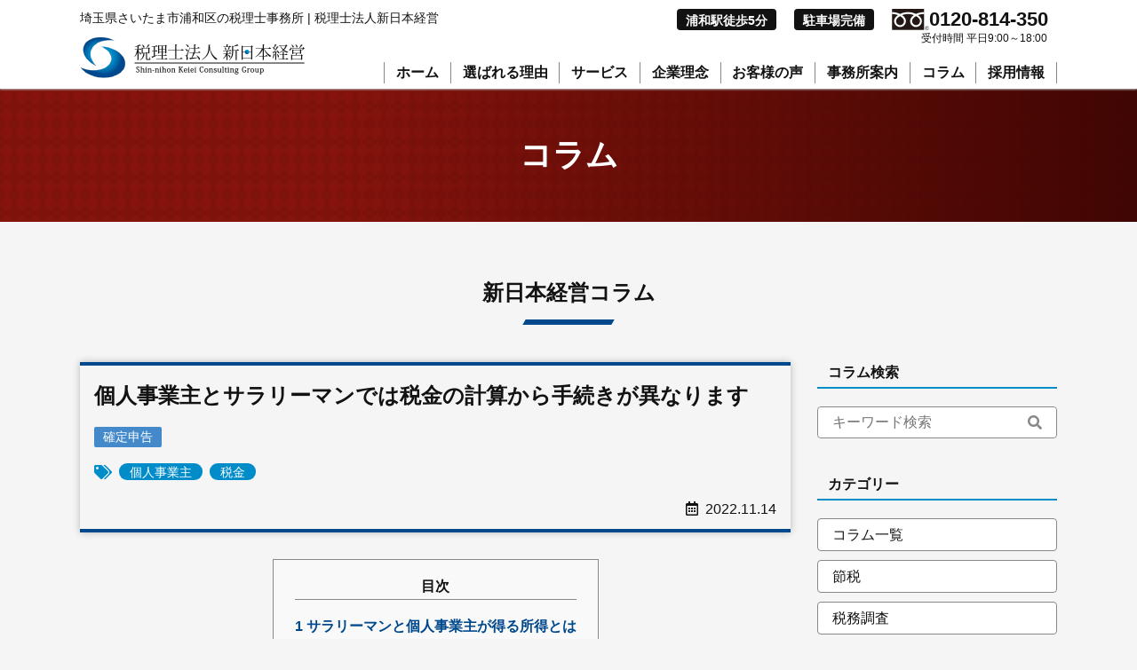

--- FILE ---
content_type: text/html; charset=UTF-8
request_url: https://shinnihon-keiei.com/%E5%80%8B%E4%BA%BA%E4%BA%8B%E6%A5%AD%E4%B8%BB-%E3%82%B5%E3%83%A9%E3%83%AA%E3%83%BC%E3%83%9E%E3%83%B3-%E7%A8%8E%E9%87%91/
body_size: 12750
content:
<!doctype html>
<html>
<head>
<!-- Google Tag Manager -->
<script>(function(w,d,s,l,i){w[l]=w[l]||[];w[l].push({'gtm.start':
new Date().getTime(),event:'gtm.js'});var f=d.getElementsByTagName(s)[0],
j=d.createElement(s),dl=l!='dataLayer'?'&l='+l:'';j.async=true;j.src=
'https://www.googletagmanager.com/gtm.js?id='+i+dl;f.parentNode.insertBefore(j,f);
})(window,document,'script','dataLayer','GTM-5NHJS8Z');</script>
<!-- End Google Tag Manager -->

<meta charset="utf-8">

<meta name="description" content="">
<meta name="viewport" content="width=device-width, initial-scale=1.0">
<meta name="format-detection" content="telephone=no">

<link rel="icon" href="https://shinnihon-keiei.com/cms/wp-content/themes/snk/images/favicon.ico" type="image/x-icon">

<link rel="stylesheet" href="https://use.fontawesome.com/releases/v5.11.0/css/all.css">

<link rel="stylesheet" type="text/css" href="https://shinnihon-keiei.com/cms/wp-content/themes/snk/css/normalize.css">
<link rel="stylesheet" type="text/css" href="https://shinnihon-keiei.com/cms/wp-content/themes/snk/css/common.css?20250808">
<link rel="stylesheet" type="text/css" href="https://shinnihon-keiei.com/cms/wp-content/themes/snk/css/index.css?20240327">
<link rel="stylesheet" type="text/css" href="https://shinnihon-keiei.com/cms/wp-content/themes/snk/css/page.css?20250826">
<link rel="stylesheet" type="text/css" href="https://shinnihon-keiei.com/cms/wp-content/themes/snk/css/post.css?20221004">

<script src="https://shinnihon-keiei.com/cms/wp-content/themes/snk/js/jquery-1.10.2.min.js"></script>

<title>個人事業主とサラリーマンでは税金の計算から手続きが異なります | さいたま市浦和区の税理士事務所｜税理士法人新日本経営</title>
	<style>img:is([sizes="auto" i], [sizes^="auto," i]) { contain-intrinsic-size: 3000px 1500px }</style>
	
		<!-- All in One SEO 4.9.2 - aioseo.com -->
	<meta name="description" content="個人の方からご相談があったとき、副業が忙しくなってきたのでこれを機会に独立しようと思っているといった相談や、このままサラリーマンと副業を両立したら税金はどうなるか、といった相談が多く感じます。サラリーマンと個人事業主では税金の計算方法や納税の手続きが異なります。それぞれの立場で解説します。" />
	<meta name="robots" content="max-image-preview:large" />
	<meta name="author" content="d56n9n-udcahwa"/>
	<link rel="canonical" href="https://shinnihon-keiei.com/%e5%80%8b%e4%ba%ba%e4%ba%8b%e6%a5%ad%e4%b8%bb-%e3%82%b5%e3%83%a9%e3%83%aa%e3%83%bc%e3%83%9e%e3%83%b3-%e7%a8%8e%e9%87%91/" />
	<meta name="generator" content="All in One SEO (AIOSEO) 4.9.2" />
		<meta property="og:locale" content="ja_JP" />
		<meta property="og:site_name" content="さいたま市浦和区の税理士事務所｜税理士法人新日本経営 | 埼玉県で10億円企業を目指すなら新日本経営" />
		<meta property="og:type" content="article" />
		<meta property="og:title" content="個人事業主とサラリーマンでは税金の計算から手続きが異なります | さいたま市浦和区の税理士事務所｜税理士法人新日本経営" />
		<meta property="og:description" content="個人の方からご相談があったとき、副業が忙しくなってきたのでこれを機会に独立しようと思っているといった相談や、このままサラリーマンと副業を両立したら税金はどうなるか、といった相談が多く感じます。サラリーマンと個人事業主では税金の計算方法や納税の手続きが異なります。それぞれの立場で解説します。" />
		<meta property="og:url" content="https://shinnihon-keiei.com/%e5%80%8b%e4%ba%ba%e4%ba%8b%e6%a5%ad%e4%b8%bb-%e3%82%b5%e3%83%a9%e3%83%aa%e3%83%bc%e3%83%9e%e3%83%b3-%e7%a8%8e%e9%87%91/" />
		<meta property="og:image" content="https://shinnihon-keiei.com/cms/wp-content/uploads/2022/11/24668989_s-e1668414393692.jpg" />
		<meta property="og:image:secure_url" content="https://shinnihon-keiei.com/cms/wp-content/uploads/2022/11/24668989_s-e1668414393692.jpg" />
		<meta property="og:image:width" content="640" />
		<meta property="og:image:height" content="360" />
		<meta property="article:published_time" content="2022-11-14T08:49:12+00:00" />
		<meta property="article:modified_time" content="2022-11-14T08:50:06+00:00" />
		<meta name="twitter:card" content="summary" />
		<meta name="twitter:title" content="個人事業主とサラリーマンでは税金の計算から手続きが異なります | さいたま市浦和区の税理士事務所｜税理士法人新日本経営" />
		<meta name="twitter:description" content="個人の方からご相談があったとき、副業が忙しくなってきたのでこれを機会に独立しようと思っているといった相談や、このままサラリーマンと副業を両立したら税金はどうなるか、といった相談が多く感じます。サラリーマンと個人事業主では税金の計算方法や納税の手続きが異なります。それぞれの立場で解説します。" />
		<meta name="twitter:image" content="https://shinnihon-keiei.com/cms/wp-content/uploads/2022/11/24668989_s-e1668414393692.jpg" />
		<script type="application/ld+json" class="aioseo-schema">
			{"@context":"https:\/\/schema.org","@graph":[{"@type":"BlogPosting","@id":"https:\/\/shinnihon-keiei.com\/%e5%80%8b%e4%ba%ba%e4%ba%8b%e6%a5%ad%e4%b8%bb-%e3%82%b5%e3%83%a9%e3%83%aa%e3%83%bc%e3%83%9e%e3%83%b3-%e7%a8%8e%e9%87%91\/#blogposting","name":"\u500b\u4eba\u4e8b\u696d\u4e3b\u3068\u30b5\u30e9\u30ea\u30fc\u30de\u30f3\u3067\u306f\u7a0e\u91d1\u306e\u8a08\u7b97\u304b\u3089\u624b\u7d9a\u304d\u304c\u7570\u306a\u308a\u307e\u3059 | \u3055\u3044\u305f\u307e\u5e02\u6d66\u548c\u533a\u306e\u7a0e\u7406\u58eb\u4e8b\u52d9\u6240\uff5c\u7a0e\u7406\u58eb\u6cd5\u4eba\u65b0\u65e5\u672c\u7d4c\u55b6","headline":"\u500b\u4eba\u4e8b\u696d\u4e3b\u3068\u30b5\u30e9\u30ea\u30fc\u30de\u30f3\u3067\u306f\u7a0e\u91d1\u306e\u8a08\u7b97\u304b\u3089\u624b\u7d9a\u304d\u304c\u7570\u306a\u308a\u307e\u3059","author":{"@id":"https:\/\/shinnihon-keiei.com\/author\/d56n9n-udcahwa\/#author"},"publisher":{"@id":"https:\/\/shinnihon-keiei.com\/#organization"},"image":{"@type":"ImageObject","url":"https:\/\/shinnihon-keiei.com\/cms\/wp-content\/uploads\/2022\/11\/24668989_s-e1668414393692.jpg","width":640,"height":360},"datePublished":"2022-11-14T17:49:12+09:00","dateModified":"2022-11-14T17:50:06+09:00","inLanguage":"ja","mainEntityOfPage":{"@id":"https:\/\/shinnihon-keiei.com\/%e5%80%8b%e4%ba%ba%e4%ba%8b%e6%a5%ad%e4%b8%bb-%e3%82%b5%e3%83%a9%e3%83%aa%e3%83%bc%e3%83%9e%e3%83%b3-%e7%a8%8e%e9%87%91\/#webpage"},"isPartOf":{"@id":"https:\/\/shinnihon-keiei.com\/%e5%80%8b%e4%ba%ba%e4%ba%8b%e6%a5%ad%e4%b8%bb-%e3%82%b5%e3%83%a9%e3%83%aa%e3%83%bc%e3%83%9e%e3%83%b3-%e7%a8%8e%e9%87%91\/#webpage"},"articleSection":"\u78ba\u5b9a\u7533\u544a, \u500b\u4eba\u4e8b\u696d\u4e3b, \u7a0e\u91d1"},{"@type":"BreadcrumbList","@id":"https:\/\/shinnihon-keiei.com\/%e5%80%8b%e4%ba%ba%e4%ba%8b%e6%a5%ad%e4%b8%bb-%e3%82%b5%e3%83%a9%e3%83%aa%e3%83%bc%e3%83%9e%e3%83%b3-%e7%a8%8e%e9%87%91\/#breadcrumblist","itemListElement":[{"@type":"ListItem","@id":"https:\/\/shinnihon-keiei.com#listItem","position":1,"name":"\u30db\u30fc\u30e0","item":"https:\/\/shinnihon-keiei.com","nextItem":{"@type":"ListItem","@id":"https:\/\/shinnihon-keiei.com#listItem","name":"\u65b0\u65e5\u672c\u7d4c\u55b6\u30b3\u30e9\u30e0"}},{"@type":"ListItem","@id":"https:\/\/shinnihon-keiei.com#listItem","position":2,"name":"\u65b0\u65e5\u672c\u7d4c\u55b6\u30b3\u30e9\u30e0","item":"https:\/\/shinnihon-keiei.com","nextItem":{"@type":"ListItem","@id":"https:\/\/shinnihon-keiei.com\/category\/tax-return\/#listItem","name":"\u78ba\u5b9a\u7533\u544a"},"previousItem":{"@type":"ListItem","@id":"https:\/\/shinnihon-keiei.com#listItem","name":"\u30db\u30fc\u30e0"}},{"@type":"ListItem","@id":"https:\/\/shinnihon-keiei.com\/category\/tax-return\/#listItem","position":3,"name":"\u78ba\u5b9a\u7533\u544a","item":"https:\/\/shinnihon-keiei.com\/category\/tax-return\/","nextItem":{"@type":"ListItem","@id":"https:\/\/shinnihon-keiei.com\/%e5%80%8b%e4%ba%ba%e4%ba%8b%e6%a5%ad%e4%b8%bb-%e3%82%b5%e3%83%a9%e3%83%aa%e3%83%bc%e3%83%9e%e3%83%b3-%e7%a8%8e%e9%87%91\/#listItem","name":"\u500b\u4eba\u4e8b\u696d\u4e3b\u3068\u30b5\u30e9\u30ea\u30fc\u30de\u30f3\u3067\u306f\u7a0e\u91d1\u306e\u8a08\u7b97\u304b\u3089\u624b\u7d9a\u304d\u304c\u7570\u306a\u308a\u307e\u3059"},"previousItem":{"@type":"ListItem","@id":"https:\/\/shinnihon-keiei.com#listItem","name":"\u65b0\u65e5\u672c\u7d4c\u55b6\u30b3\u30e9\u30e0"}},{"@type":"ListItem","@id":"https:\/\/shinnihon-keiei.com\/%e5%80%8b%e4%ba%ba%e4%ba%8b%e6%a5%ad%e4%b8%bb-%e3%82%b5%e3%83%a9%e3%83%aa%e3%83%bc%e3%83%9e%e3%83%b3-%e7%a8%8e%e9%87%91\/#listItem","position":4,"name":"\u500b\u4eba\u4e8b\u696d\u4e3b\u3068\u30b5\u30e9\u30ea\u30fc\u30de\u30f3\u3067\u306f\u7a0e\u91d1\u306e\u8a08\u7b97\u304b\u3089\u624b\u7d9a\u304d\u304c\u7570\u306a\u308a\u307e\u3059","previousItem":{"@type":"ListItem","@id":"https:\/\/shinnihon-keiei.com\/category\/tax-return\/#listItem","name":"\u78ba\u5b9a\u7533\u544a"}}]},{"@type":"Organization","@id":"https:\/\/shinnihon-keiei.com\/#organization","name":"\u3055\u3044\u305f\u307e\u5e02\u6d66\u548c\u533a\u306e\u7a0e\u7406\u58eb\u4e8b\u52d9\u6240\uff5c\u7a0e\u7406\u58eb\u6cd5\u4eba\u65b0\u65e5\u672c\u7d4c\u55b6","description":"\u57fc\u7389\u770c\u306710\u5104\u5186\u4f01\u696d\u3092\u76ee\u6307\u3059\u306a\u3089\u65b0\u65e5\u672c\u7d4c\u55b6","url":"https:\/\/shinnihon-keiei.com\/"},{"@type":"Person","@id":"https:\/\/shinnihon-keiei.com\/author\/d56n9n-udcahwa\/#author","url":"https:\/\/shinnihon-keiei.com\/author\/d56n9n-udcahwa\/","name":"d56n9n-udcahwa","image":{"@type":"ImageObject","@id":"https:\/\/shinnihon-keiei.com\/%e5%80%8b%e4%ba%ba%e4%ba%8b%e6%a5%ad%e4%b8%bb-%e3%82%b5%e3%83%a9%e3%83%aa%e3%83%bc%e3%83%9e%e3%83%b3-%e7%a8%8e%e9%87%91\/#authorImage","url":"https:\/\/secure.gravatar.com\/avatar\/fcaa6fb4abf3e3ff456959843226540523eddbebeebd898b63d20eed1872a773?s=96&d=mm&r=g","width":96,"height":96,"caption":"d56n9n-udcahwa"}},{"@type":"WebPage","@id":"https:\/\/shinnihon-keiei.com\/%e5%80%8b%e4%ba%ba%e4%ba%8b%e6%a5%ad%e4%b8%bb-%e3%82%b5%e3%83%a9%e3%83%aa%e3%83%bc%e3%83%9e%e3%83%b3-%e7%a8%8e%e9%87%91\/#webpage","url":"https:\/\/shinnihon-keiei.com\/%e5%80%8b%e4%ba%ba%e4%ba%8b%e6%a5%ad%e4%b8%bb-%e3%82%b5%e3%83%a9%e3%83%aa%e3%83%bc%e3%83%9e%e3%83%b3-%e7%a8%8e%e9%87%91\/","name":"\u500b\u4eba\u4e8b\u696d\u4e3b\u3068\u30b5\u30e9\u30ea\u30fc\u30de\u30f3\u3067\u306f\u7a0e\u91d1\u306e\u8a08\u7b97\u304b\u3089\u624b\u7d9a\u304d\u304c\u7570\u306a\u308a\u307e\u3059 | \u3055\u3044\u305f\u307e\u5e02\u6d66\u548c\u533a\u306e\u7a0e\u7406\u58eb\u4e8b\u52d9\u6240\uff5c\u7a0e\u7406\u58eb\u6cd5\u4eba\u65b0\u65e5\u672c\u7d4c\u55b6","description":"\u500b\u4eba\u306e\u65b9\u304b\u3089\u3054\u76f8\u8ac7\u304c\u3042\u3063\u305f\u3068\u304d\u3001\u526f\u696d\u304c\u5fd9\u3057\u304f\u306a\u3063\u3066\u304d\u305f\u306e\u3067\u3053\u308c\u3092\u6a5f\u4f1a\u306b\u72ec\u7acb\u3057\u3088\u3046\u3068\u601d\u3063\u3066\u3044\u308b\u3068\u3044\u3063\u305f\u76f8\u8ac7\u3084\u3001\u3053\u306e\u307e\u307e\u30b5\u30e9\u30ea\u30fc\u30de\u30f3\u3068\u526f\u696d\u3092\u4e21\u7acb\u3057\u305f\u3089\u7a0e\u91d1\u306f\u3069\u3046\u306a\u308b\u304b\u3001\u3068\u3044\u3063\u305f\u76f8\u8ac7\u304c\u591a\u304f\u611f\u3058\u307e\u3059\u3002\u30b5\u30e9\u30ea\u30fc\u30de\u30f3\u3068\u500b\u4eba\u4e8b\u696d\u4e3b\u3067\u306f\u7a0e\u91d1\u306e\u8a08\u7b97\u65b9\u6cd5\u3084\u7d0d\u7a0e\u306e\u624b\u7d9a\u304d\u304c\u7570\u306a\u308a\u307e\u3059\u3002\u305d\u308c\u305e\u308c\u306e\u7acb\u5834\u3067\u89e3\u8aac\u3057\u307e\u3059\u3002","inLanguage":"ja","isPartOf":{"@id":"https:\/\/shinnihon-keiei.com\/#website"},"breadcrumb":{"@id":"https:\/\/shinnihon-keiei.com\/%e5%80%8b%e4%ba%ba%e4%ba%8b%e6%a5%ad%e4%b8%bb-%e3%82%b5%e3%83%a9%e3%83%aa%e3%83%bc%e3%83%9e%e3%83%b3-%e7%a8%8e%e9%87%91\/#breadcrumblist"},"author":{"@id":"https:\/\/shinnihon-keiei.com\/author\/d56n9n-udcahwa\/#author"},"creator":{"@id":"https:\/\/shinnihon-keiei.com\/author\/d56n9n-udcahwa\/#author"},"image":{"@type":"ImageObject","url":"https:\/\/shinnihon-keiei.com\/cms\/wp-content\/uploads\/2022\/11\/24668989_s-e1668414393692.jpg","@id":"https:\/\/shinnihon-keiei.com\/%e5%80%8b%e4%ba%ba%e4%ba%8b%e6%a5%ad%e4%b8%bb-%e3%82%b5%e3%83%a9%e3%83%aa%e3%83%bc%e3%83%9e%e3%83%b3-%e7%a8%8e%e9%87%91\/#mainImage","width":640,"height":360},"primaryImageOfPage":{"@id":"https:\/\/shinnihon-keiei.com\/%e5%80%8b%e4%ba%ba%e4%ba%8b%e6%a5%ad%e4%b8%bb-%e3%82%b5%e3%83%a9%e3%83%aa%e3%83%bc%e3%83%9e%e3%83%b3-%e7%a8%8e%e9%87%91\/#mainImage"},"datePublished":"2022-11-14T17:49:12+09:00","dateModified":"2022-11-14T17:50:06+09:00"},{"@type":"WebSite","@id":"https:\/\/shinnihon-keiei.com\/#website","url":"https:\/\/shinnihon-keiei.com\/","name":"\u3055\u3044\u305f\u307e\u5e02\u6d66\u548c\u533a\u306e\u7a0e\u7406\u58eb\u4e8b\u52d9\u6240\uff5c\u7a0e\u7406\u58eb\u6cd5\u4eba\u65b0\u65e5\u672c\u7d4c\u55b6","description":"\u57fc\u7389\u770c\u306710\u5104\u5186\u4f01\u696d\u3092\u76ee\u6307\u3059\u306a\u3089\u65b0\u65e5\u672c\u7d4c\u55b6","inLanguage":"ja","publisher":{"@id":"https:\/\/shinnihon-keiei.com\/#organization"}}]}
		</script>
		<!-- All in One SEO -->

<link rel="alternate" type="application/rss+xml" title="さいたま市浦和区の税理士事務所｜税理士法人新日本経営 &raquo; フィード" href="https://shinnihon-keiei.com/feed/" />
<link rel="alternate" type="application/rss+xml" title="さいたま市浦和区の税理士事務所｜税理士法人新日本経営 &raquo; コメントフィード" href="https://shinnihon-keiei.com/comments/feed/" />
<style id='classic-theme-styles-inline-css' type='text/css'>
/*! This file is auto-generated */
.wp-block-button__link{color:#fff;background-color:#32373c;border-radius:9999px;box-shadow:none;text-decoration:none;padding:calc(.667em + 2px) calc(1.333em + 2px);font-size:1.125em}.wp-block-file__button{background:#32373c;color:#fff;text-decoration:none}
</style>
<link rel='stylesheet' id='aioseo/css/src/vue/standalone/blocks/table-of-contents/global.scss-css' href='https://shinnihon-keiei.com/cms/wp-content/plugins/all-in-one-seo-pack/dist/Lite/assets/css/table-of-contents/global.e90f6d47.css?ver=4.9.2' type='text/css' media='all' />
<style id='global-styles-inline-css' type='text/css'>
:root{--wp--preset--aspect-ratio--square: 1;--wp--preset--aspect-ratio--4-3: 4/3;--wp--preset--aspect-ratio--3-4: 3/4;--wp--preset--aspect-ratio--3-2: 3/2;--wp--preset--aspect-ratio--2-3: 2/3;--wp--preset--aspect-ratio--16-9: 16/9;--wp--preset--aspect-ratio--9-16: 9/16;--wp--preset--color--black: #000000;--wp--preset--color--cyan-bluish-gray: #abb8c3;--wp--preset--color--white: #ffffff;--wp--preset--color--pale-pink: #f78da7;--wp--preset--color--vivid-red: #cf2e2e;--wp--preset--color--luminous-vivid-orange: #ff6900;--wp--preset--color--luminous-vivid-amber: #fcb900;--wp--preset--color--light-green-cyan: #7bdcb5;--wp--preset--color--vivid-green-cyan: #00d084;--wp--preset--color--pale-cyan-blue: #8ed1fc;--wp--preset--color--vivid-cyan-blue: #0693e3;--wp--preset--color--vivid-purple: #9b51e0;--wp--preset--gradient--vivid-cyan-blue-to-vivid-purple: linear-gradient(135deg,rgba(6,147,227,1) 0%,rgb(155,81,224) 100%);--wp--preset--gradient--light-green-cyan-to-vivid-green-cyan: linear-gradient(135deg,rgb(122,220,180) 0%,rgb(0,208,130) 100%);--wp--preset--gradient--luminous-vivid-amber-to-luminous-vivid-orange: linear-gradient(135deg,rgba(252,185,0,1) 0%,rgba(255,105,0,1) 100%);--wp--preset--gradient--luminous-vivid-orange-to-vivid-red: linear-gradient(135deg,rgba(255,105,0,1) 0%,rgb(207,46,46) 100%);--wp--preset--gradient--very-light-gray-to-cyan-bluish-gray: linear-gradient(135deg,rgb(238,238,238) 0%,rgb(169,184,195) 100%);--wp--preset--gradient--cool-to-warm-spectrum: linear-gradient(135deg,rgb(74,234,220) 0%,rgb(151,120,209) 20%,rgb(207,42,186) 40%,rgb(238,44,130) 60%,rgb(251,105,98) 80%,rgb(254,248,76) 100%);--wp--preset--gradient--blush-light-purple: linear-gradient(135deg,rgb(255,206,236) 0%,rgb(152,150,240) 100%);--wp--preset--gradient--blush-bordeaux: linear-gradient(135deg,rgb(254,205,165) 0%,rgb(254,45,45) 50%,rgb(107,0,62) 100%);--wp--preset--gradient--luminous-dusk: linear-gradient(135deg,rgb(255,203,112) 0%,rgb(199,81,192) 50%,rgb(65,88,208) 100%);--wp--preset--gradient--pale-ocean: linear-gradient(135deg,rgb(255,245,203) 0%,rgb(182,227,212) 50%,rgb(51,167,181) 100%);--wp--preset--gradient--electric-grass: linear-gradient(135deg,rgb(202,248,128) 0%,rgb(113,206,126) 100%);--wp--preset--gradient--midnight: linear-gradient(135deg,rgb(2,3,129) 0%,rgb(40,116,252) 100%);--wp--preset--font-size--small: 13px;--wp--preset--font-size--medium: 20px;--wp--preset--font-size--large: 36px;--wp--preset--font-size--x-large: 42px;--wp--preset--spacing--20: 0.44rem;--wp--preset--spacing--30: 0.67rem;--wp--preset--spacing--40: 1rem;--wp--preset--spacing--50: 1.5rem;--wp--preset--spacing--60: 2.25rem;--wp--preset--spacing--70: 3.38rem;--wp--preset--spacing--80: 5.06rem;--wp--preset--shadow--natural: 6px 6px 9px rgba(0, 0, 0, 0.2);--wp--preset--shadow--deep: 12px 12px 50px rgba(0, 0, 0, 0.4);--wp--preset--shadow--sharp: 6px 6px 0px rgba(0, 0, 0, 0.2);--wp--preset--shadow--outlined: 6px 6px 0px -3px rgba(255, 255, 255, 1), 6px 6px rgba(0, 0, 0, 1);--wp--preset--shadow--crisp: 6px 6px 0px rgba(0, 0, 0, 1);}:where(.is-layout-flex){gap: 0.5em;}:where(.is-layout-grid){gap: 0.5em;}body .is-layout-flex{display: flex;}.is-layout-flex{flex-wrap: wrap;align-items: center;}.is-layout-flex > :is(*, div){margin: 0;}body .is-layout-grid{display: grid;}.is-layout-grid > :is(*, div){margin: 0;}:where(.wp-block-columns.is-layout-flex){gap: 2em;}:where(.wp-block-columns.is-layout-grid){gap: 2em;}:where(.wp-block-post-template.is-layout-flex){gap: 1.25em;}:where(.wp-block-post-template.is-layout-grid){gap: 1.25em;}.has-black-color{color: var(--wp--preset--color--black) !important;}.has-cyan-bluish-gray-color{color: var(--wp--preset--color--cyan-bluish-gray) !important;}.has-white-color{color: var(--wp--preset--color--white) !important;}.has-pale-pink-color{color: var(--wp--preset--color--pale-pink) !important;}.has-vivid-red-color{color: var(--wp--preset--color--vivid-red) !important;}.has-luminous-vivid-orange-color{color: var(--wp--preset--color--luminous-vivid-orange) !important;}.has-luminous-vivid-amber-color{color: var(--wp--preset--color--luminous-vivid-amber) !important;}.has-light-green-cyan-color{color: var(--wp--preset--color--light-green-cyan) !important;}.has-vivid-green-cyan-color{color: var(--wp--preset--color--vivid-green-cyan) !important;}.has-pale-cyan-blue-color{color: var(--wp--preset--color--pale-cyan-blue) !important;}.has-vivid-cyan-blue-color{color: var(--wp--preset--color--vivid-cyan-blue) !important;}.has-vivid-purple-color{color: var(--wp--preset--color--vivid-purple) !important;}.has-black-background-color{background-color: var(--wp--preset--color--black) !important;}.has-cyan-bluish-gray-background-color{background-color: var(--wp--preset--color--cyan-bluish-gray) !important;}.has-white-background-color{background-color: var(--wp--preset--color--white) !important;}.has-pale-pink-background-color{background-color: var(--wp--preset--color--pale-pink) !important;}.has-vivid-red-background-color{background-color: var(--wp--preset--color--vivid-red) !important;}.has-luminous-vivid-orange-background-color{background-color: var(--wp--preset--color--luminous-vivid-orange) !important;}.has-luminous-vivid-amber-background-color{background-color: var(--wp--preset--color--luminous-vivid-amber) !important;}.has-light-green-cyan-background-color{background-color: var(--wp--preset--color--light-green-cyan) !important;}.has-vivid-green-cyan-background-color{background-color: var(--wp--preset--color--vivid-green-cyan) !important;}.has-pale-cyan-blue-background-color{background-color: var(--wp--preset--color--pale-cyan-blue) !important;}.has-vivid-cyan-blue-background-color{background-color: var(--wp--preset--color--vivid-cyan-blue) !important;}.has-vivid-purple-background-color{background-color: var(--wp--preset--color--vivid-purple) !important;}.has-black-border-color{border-color: var(--wp--preset--color--black) !important;}.has-cyan-bluish-gray-border-color{border-color: var(--wp--preset--color--cyan-bluish-gray) !important;}.has-white-border-color{border-color: var(--wp--preset--color--white) !important;}.has-pale-pink-border-color{border-color: var(--wp--preset--color--pale-pink) !important;}.has-vivid-red-border-color{border-color: var(--wp--preset--color--vivid-red) !important;}.has-luminous-vivid-orange-border-color{border-color: var(--wp--preset--color--luminous-vivid-orange) !important;}.has-luminous-vivid-amber-border-color{border-color: var(--wp--preset--color--luminous-vivid-amber) !important;}.has-light-green-cyan-border-color{border-color: var(--wp--preset--color--light-green-cyan) !important;}.has-vivid-green-cyan-border-color{border-color: var(--wp--preset--color--vivid-green-cyan) !important;}.has-pale-cyan-blue-border-color{border-color: var(--wp--preset--color--pale-cyan-blue) !important;}.has-vivid-cyan-blue-border-color{border-color: var(--wp--preset--color--vivid-cyan-blue) !important;}.has-vivid-purple-border-color{border-color: var(--wp--preset--color--vivid-purple) !important;}.has-vivid-cyan-blue-to-vivid-purple-gradient-background{background: var(--wp--preset--gradient--vivid-cyan-blue-to-vivid-purple) !important;}.has-light-green-cyan-to-vivid-green-cyan-gradient-background{background: var(--wp--preset--gradient--light-green-cyan-to-vivid-green-cyan) !important;}.has-luminous-vivid-amber-to-luminous-vivid-orange-gradient-background{background: var(--wp--preset--gradient--luminous-vivid-amber-to-luminous-vivid-orange) !important;}.has-luminous-vivid-orange-to-vivid-red-gradient-background{background: var(--wp--preset--gradient--luminous-vivid-orange-to-vivid-red) !important;}.has-very-light-gray-to-cyan-bluish-gray-gradient-background{background: var(--wp--preset--gradient--very-light-gray-to-cyan-bluish-gray) !important;}.has-cool-to-warm-spectrum-gradient-background{background: var(--wp--preset--gradient--cool-to-warm-spectrum) !important;}.has-blush-light-purple-gradient-background{background: var(--wp--preset--gradient--blush-light-purple) !important;}.has-blush-bordeaux-gradient-background{background: var(--wp--preset--gradient--blush-bordeaux) !important;}.has-luminous-dusk-gradient-background{background: var(--wp--preset--gradient--luminous-dusk) !important;}.has-pale-ocean-gradient-background{background: var(--wp--preset--gradient--pale-ocean) !important;}.has-electric-grass-gradient-background{background: var(--wp--preset--gradient--electric-grass) !important;}.has-midnight-gradient-background{background: var(--wp--preset--gradient--midnight) !important;}.has-small-font-size{font-size: var(--wp--preset--font-size--small) !important;}.has-medium-font-size{font-size: var(--wp--preset--font-size--medium) !important;}.has-large-font-size{font-size: var(--wp--preset--font-size--large) !important;}.has-x-large-font-size{font-size: var(--wp--preset--font-size--x-large) !important;}
:where(.wp-block-post-template.is-layout-flex){gap: 1.25em;}:where(.wp-block-post-template.is-layout-grid){gap: 1.25em;}
:where(.wp-block-columns.is-layout-flex){gap: 2em;}:where(.wp-block-columns.is-layout-grid){gap: 2em;}
:root :where(.wp-block-pullquote){font-size: 1.5em;line-height: 1.6;}
</style>
<link rel='stylesheet' id='toc-screen-css' href='https://shinnihon-keiei.com/cms/wp-content/plugins/table-of-contents-plus/screen.min.css?ver=2411.1' type='text/css' media='all' />
<style id='toc-screen-inline-css' type='text/css'>
div#toc_container {background: #f9f9f9;border: 1px solid #888888;}div#toc_container ul li {font-size: 100%;}
</style>
<link rel='stylesheet' id='style-name-css' href='https://shinnihon-keiei.com/cms/wp-content/themes/snk/style.css?ver=1' type='text/css' media='all' />
<link rel='stylesheet' id='fancybox-css' href='https://shinnihon-keiei.com/cms/wp-content/plugins/easy-fancybox/fancybox/1.5.4/jquery.fancybox.min.css?ver=6.8.3' type='text/css' media='screen' />
<style id='fancybox-inline-css' type='text/css'>
#fancybox-outer{background:#ffffff}#fancybox-content{background:#ffffff;border-color:#ffffff;color:#000000;}#fancybox-title,#fancybox-title-float-main{color:#fff}
</style>
<link rel="https://api.w.org/" href="https://shinnihon-keiei.com/wp-json/" /><link rel="alternate" title="JSON" type="application/json" href="https://shinnihon-keiei.com/wp-json/wp/v2/posts/1417" /><link rel="alternate" title="oEmbed (JSON)" type="application/json+oembed" href="https://shinnihon-keiei.com/wp-json/oembed/1.0/embed?url=https%3A%2F%2Fshinnihon-keiei.com%2F%25e5%2580%258b%25e4%25ba%25ba%25e4%25ba%258b%25e6%25a5%25ad%25e4%25b8%25bb-%25e3%2582%25b5%25e3%2583%25a9%25e3%2583%25aa%25e3%2583%25bc%25e3%2583%259e%25e3%2583%25b3-%25e7%25a8%258e%25e9%2587%2591%2F" />
<link rel="alternate" title="oEmbed (XML)" type="text/xml+oembed" href="https://shinnihon-keiei.com/wp-json/oembed/1.0/embed?url=https%3A%2F%2Fshinnihon-keiei.com%2F%25e5%2580%258b%25e4%25ba%25ba%25e4%25ba%258b%25e6%25a5%25ad%25e4%25b8%25bb-%25e3%2582%25b5%25e3%2583%25a9%25e3%2583%25aa%25e3%2583%25bc%25e3%2583%259e%25e3%2583%25b3-%25e7%25a8%258e%25e9%2587%2591%2F&#038;format=xml" />
<link rel="icon" href="https://shinnihon-keiei.com/cms/wp-content/uploads/2023/02/gateway.gif" sizes="32x32" />
<link rel="icon" href="https://shinnihon-keiei.com/cms/wp-content/uploads/2023/02/gateway.gif" sizes="192x192" />
<link rel="apple-touch-icon" href="https://shinnihon-keiei.com/cms/wp-content/uploads/2023/02/gateway.gif" />
<meta name="msapplication-TileImage" content="https://shinnihon-keiei.com/cms/wp-content/uploads/2023/02/gateway.gif" />
</head>

<body ontouchstart="">
<!-- Google Tag Manager (noscript) -->
<noscript><iframe src="https://www.googletagmanager.com/ns.html?id=GTM-5NHJS8Z"
height="0" width="0" style="display:none;visibility:hidden"></iframe></noscript>
<!-- End Google Tag Manager (noscript) -->

<div id="wrap">

<header id="header" class="gnav">
<div class="gnav_inner">
<div class="pc_info_1 pc_only">
<p>埼玉県さいたま市浦和区の税理士事務所 | 税理士法人新日本経営</p>
</div>
<div class="pc_info_2 pc_only">
<div class="block bold">浦和駅徒歩5分</div>
<div class="block bold">駐車場完備</div>
<div class="tel"><img src="https://shinnihon-keiei.com/cms/wp-content/themes/snk/images/top/header_tel.png" alt="フリーダイヤル"><span class="number bold">0120-814-350</span><span class="time">受付時間 平日9:00～18:00</span></div>
</div>
<input type="checkbox" id="gnav_checkbox" class="gnav_checkbox"/>
<div class="gnav_menu">
<ul class="gnav_navigation">
<li class="gnav_header">
<a href="https://shinnihon-keiei.com" class="gnav_brand"><img src="https://shinnihon-keiei.com/cms/wp-content/themes/snk/images/top/header_logo.png" alt="税理士法人新日本経営"></a>
<label id="gnav_hamburger" class="gnav_hamburger" for="gnav_checkbox"><span></span></label>
</li>
<li class="gnav_item home"><a href="https://shinnihon-keiei.com">ホーム</a></li>
<li class="gnav_item"><a href="https://shinnihon-keiei.com/reason/">選ばれる理由</a></li>
<li class="gnav_item"><a href="https://shinnihon-keiei.com/service/">サービス</a></li>
<li class="gnav_item"><a href="https://shinnihon-keiei.com/philosophy/">企業理念</a></li>
<li class="gnav_item"><a href="https://shinnihon-keiei.com/voice/">お客様の声</a></li>
<li class="gnav_item"><a href="https://shinnihon-keiei.com/office/">事務所案内</a></li>
<li class="gnav_item"><a href="https://shinnihon-keiei.com/column/">コラム</a></li>
<li class="gnav_item"><a href="https://shinnihon-keiei.com/recruit/">採用情報</a></li>
<li class="gnav_item copyright tab_sp_only">
<p>&copy;&nbsp;2009&nbsp;&#045;
<script type="text/javascript">
now = new Date();
nowyear = now.getFullYear();
document.write(nowyear);
</script>
&nbsp;税理士法人新日本経営</p>
</li>
</ul>
</div>
</div>
</header>
<div id="content">

<div id="top_common">
<h1>コラム</h1>
</div>

<div id="page">

<div class="common">
<div class="common_inner">

<h2>新日本経営コラム</h2>

<div class="post_inner">

<div class="post_main">

<div class="post_single">

<article>

<div class="article_head">
<h3>個人事業主とサラリーマンでは税金の計算から手続きが異なります</h3>
<span class="label" style="background: #448aca; color: #ffffff;"><a href="https://shinnihon-keiei.com/category/tax-return/">確定申告</a></span>
<ul class="post_tag"><li><a href="https://shinnihon-keiei.com/tag/%e5%80%8b%e4%ba%ba%e4%ba%8b%e6%a5%ad%e4%b8%bb/" rel="tag">個人事業主</a></li><li><a href="https://shinnihon-keiei.com/tag/%e7%a8%8e%e9%87%91/" rel="tag">税金</a></li></ul><p class="date"><time datetime="the_time( 'Y-m-d' )">2022.11.14</time></p>
</div>

<div class="post_content">

<div id="toc_container" class="no_bullets"><p class="toc_title">目次</p><ul class="toc_list"><li><a href="#i"><span class="toc_number toc_depth_1">1</span> サラリーマンと個人事業主が得る所得とは</a></li><li><a href="#i-2"><span class="toc_number toc_depth_1">2</span> 個人事業主の所得の計算について</a></li><li><a href="#i-3"><span class="toc_number toc_depth_1">3</span> サラリーマンと個人事業主の申告の違い</a></li><li><a href="#i-4"><span class="toc_number toc_depth_1">4</span> 個人事業主の確定申告は税理士へ依頼する</a></li></ul></div>
<p>さいたま市浦和の中小企業の経営パートナー、税理士法人新日本経営です。</p>
<p>個人の方からご相談があったとき、副業が忙しくなってきたのでこれを機会に独立しようと思っているといった相談や、このままサラリーマンと副業を両立したら税金はどうなるか、といった相談が多く感じます。</p>
<p>サラリーマンと個人事業主では税金の計算方法や納税の手続きが異なります。それぞれの立場で解説します。</p>
<p><img fetchpriority="high" decoding="async" class="aligncenter size-full wp-image-1418" src="https://shinnihon-keiei.com/cms/wp-content/uploads/2022/11/24668989_s.jpg" alt="" width="640" height="478" /></p>
<h4><span id="i">サラリーマンと個人事業主が得る所得とは</span></h4>
<p>個人事業主とサラリーマンに共通する税金は所得税と住民税ですが、所得税の元となる所得について説明します。</p>
<p>所得は得る方法によって分類されており、サラリーマンは「給与」、個人事業主は「事業」として分類されます。</p>
<p>税法上では上記以外に「利子・配当・譲渡・不動産・一時・退職・山林・雑」と所得が分けられます。</p>
<p>サラリーマンの給与所得は「給与収入－給与所得控除」で計算され、給与所得控除は給与所得の額によって定められています。</p>
<p>詳しくはこちら＞＞＞<a href="https://www.nta.go.jp/taxes/shiraberu/taxanswer/shotoku/1410.htm">国税庁「NO.1410　給与所得控除」</a></p>
<p>&nbsp;</p>
<p>一方、個人事業主は事業で得た収入から必要経費を指し引いて計算します。</p>
<p>必要経費とは、明確な決まりがありませんが事業に必要な費用であれば計算上差し引くことができます。例えば、仕入代（売上原価）や家賃、賃金、減価償却費などが挙げられます。</p>
<p>詳しくはこちら＞＞＞<a href="https://www.nta.go.jp/taxes/shiraberu/taxanswer/shotoku/1350.htm">国税庁「No.1350 事業所得の課税のしくみ(事業所得)」</a></p>
<h4><span id="i-2">個人事業主の所得の計算について</span></h4>
<p>個人事業主が所得を計算する際の、サラリーマンと比べてどんな違いがあるか説明します。</p>
<h5>必要経費が計上できる</h5>
<p>先に挙げた通り、個人事業主は必要経費の情報が必要で、収入から差し引くことができます。</p>
<p>商品の仕入れ代金はもちろん、事務所を賃貸しているのであれば地代家賃が発生します。</p>
<p>もし、自宅で仕事をしているなら家賃の一部を経費として計上できる場合もあります。通信費や電気代も同様に考える事ができますが、按分割合はよく考えて計上するようにしましょう。</p>
<h5>青色申告ができる</h5>
<p>個人事業主は確定申告をおこないますが、開業時に青色申告承認申請書を提出し、規定の条件を満たすことで青色申告ができます。</p>
<p>特典として、青色申告控除や配偶者の給与を経費にできる青色専従者給与などがあります。事前の手続きや要件がありますので、該当するか確認をしてください。</p>
<h5>個人事業税が発生する</h5>
<p>事業をしている個人に課せられる税金に個人事業税があります。個人事業税は地方自治体に納める税金です。</p>
<p>収入から必要経費などを差し引き、一定の税率をかけた金額が個人事業税となり、納付は8月と11月の年2回です。詳しくは各地方自治体のホームページを参照してください。</p>
<p><img decoding="async" class="aligncenter size-full wp-image-1174" src="https://shinnihon-keiei.com/cms/wp-content/uploads/2022/07/3572757_s.jpg" alt="" width="640" height="427" srcset="https://shinnihon-keiei.com/cms/wp-content/uploads/2022/07/3572757_s.jpg 640w, https://shinnihon-keiei.com/cms/wp-content/uploads/2022/07/3572757_s-300x200.jpg 300w" sizes="(max-width: 640px) 100vw, 640px" /></p>
<h4><span id="i-3">サラリーマンと個人事業主の申告の違い</span></h4>
<p>申告や納税方法の違いについても確認しましょう。</p>
<h5>サラリーマンは年末調整</h5>
<p>サラリーマンは会社が毎月の給料から所得税を源泉徴収しているため、ご自分で所得税や住民税の申告手続きをする必要はありません。</p>
<p>年末に年末調整をおこない、1年間の源泉所得税額の過不足を調整します。</p>
<p>申告や納税に関わることは会社が手続きをしてくれますので、自身で手続きをしたことがない方もいるでしょう。</p>
<p>しかしながら、サラリーマンであっても確定申告が必要な場合もあります。例えば、副業で20万円を超える収入があったり、土地など不動産を売ったりした時です。</p>
<p>こちらの記事ご参照ください＞＞＞<a href="https://shinnihon-keiei.com/%e7%a2%ba%e5%ae%9a%e7%94%b3%e5%91%8a-%e5%bf%85%e8%a6%81%e3%81%aa%e4%ba%ba/">「確定申告が必要な人」</a></p>
<p>また、高額な医療費がかかった年は、医療費控除を利用して確定申告をすることで税金の還付が受けられることもあります。</p>
<p>確定申告をした方がお得な場合もあるので、ご自分が利用できる控除があるか一度調べてみると良いかもしれません。</p>
<h5>個人事業主は確定申告</h5>
<p>個人事業主は毎年1月1日から12月31日までの事業所得を翌年の3月15日までに確定申告をすることが義務付けられています。</p>
<p>税務署の窓口や税理士会が開催する説明会に赴いてご自身で作成、申告することもできますし、郵送や電子申告「e-TAX」でも可能です。</p>
<h4><span id="i-4">個人事業主の確定申告は税理士へ依頼する</span></h4>
<p>サラリーマンと個人事業主では、納税や申告が異なります。</p>
<p>サラリーマンから個人事業主に転換した方は今までやったことのない税金の案内が来たりして、戸惑うことも多いでしょう。</p>
<p>せっかく独立をしたのに、税金のことばかり考えて本業に影響があるなら、税理士など専門家へ依頼を検討することも良い判断です。</p>
<p>サラリーマンの方も、ご自分が確定申告をした方が良いか判断できかねることがあれば、税理士へご相談ください。</p>
<p>&nbsp;</p>
<p>税理士法人新日本経営は確定申告のご相談も受け付けています。お気軽にご連絡ください。</p>
<p>&nbsp;</p>
<p>&nbsp;</p>
<p>&nbsp;</p>
<p>お問合せはこちら→【<a href="https://shinnihon-keiei.com/inquiry/">無料相談お申込フォーム</a>】</p>
<p>フリーダイヤル：<a href="tel:0120814350">0120-814-350</a>（繋がらない場合は <a href="tel:0488142030">048-814-2030</a> にお電話ください）</p>
<p>受付：9：00～18：00（平日）</p>
<p><a href="https://shinnihon-keiei.com/"><img decoding="async" class="alignnone size-medium wp-image-1143" src="https://shinnihon-keiei.com/cms/wp-content/uploads/2022/06/7426d8e801a87753b4fabafa60932bfd-300x59.png" sizes="(max-width: 300px) 100vw, 300px" srcset="https://shinnihon-keiei.com/cms/wp-content/uploads/2022/06/7426d8e801a87753b4fabafa60932bfd-300x59.png 300w, https://shinnihon-keiei.com/cms/wp-content/uploads/2022/06/7426d8e801a87753b4fabafa60932bfd.png 510w" alt="埼玉県,さいたま市,浦和,税理士,法人税申告,大宮" width="300" height="59" /></a></p>
<p>&nbsp;</p>

</div>

</article>

</div>

<ul class="pager">
<li class="pager_prev"><a href="https://shinnihon-keiei.com/%e5%b0%be%e5%bc%b5%e5%b1%8b-%e4%bd%8f%e5%ae%85%e3%83%ad%e3%83%bc%e3%83%b3%e6%8e%a7%e9%99%a4/" rel="prev"></a></li>
<li class="pager_list"><a href="https://shinnihon-keiei.com/column/">コラム一覧へ</a></li>
<li class="pager_next"><a href="https://shinnihon-keiei.com/%e5%b0%8f%e8%a6%8f%e6%a8%a1%e4%bc%81%e6%a5%ad%e5%85%b1%e6%b8%88/" rel="next"></a></li>
</ul>

</div>

<div class="post_nav">

<div class="post_nav_block">
<h3>コラム検索</h3>
<form method="get" id="searchform" action="https://shinnihon-keiei.com">
<input type="text" name="s" id="s" placeholder="キーワード検索">
<button type="submit" id="searchform_icon"><i class="fas fa-search"></i></button>
</form></div>

<div class="post_nav_block post_nav_category">
<h3>カテゴリー</h3>
<ul>
<li><a href="https://shinnihon-keiei.com/column/">コラム一覧</a></li>
	<li class="cat-item cat-item-7"><a href="https://shinnihon-keiei.com/category/tax/">節税</a>
</li>
	<li class="cat-item cat-item-38"><a href="https://shinnihon-keiei.com/category/audit/">税務調査</a>
</li>
	<li class="cat-item cat-item-39"><a href="https://shinnihon-keiei.com/category/succession/">相続・事業承継</a>
</li>
	<li class="cat-item cat-item-84"><a href="https://shinnihon-keiei.com/category/adjustment/">年末調整</a>
</li>
	<li class="cat-item cat-item-3"><a href="https://shinnihon-keiei.com/category/entrepreneur/">会社設立・起業</a>
</li>
	<li class="cat-item cat-item-4"><a href="https://shinnihon-keiei.com/category/%e6%96%b0%e7%9d%80%e6%83%85%e5%a0%b1/">新着情報</a>
</li>
	<li class="cat-item cat-item-6"><a href="https://shinnihon-keiei.com/category/tax-return/">確定申告</a>
</li>
	<li class="cat-item cat-item-2"><a href="https://shinnihon-keiei.com/category/seminar/">セミナー案内</a>
</li>
</ul>
</div>

<div class="post_nav_block post_nav_archive">
<h3>アーカイブ</h3>
<ul>
	<li><a href='https://shinnihon-keiei.com/2026/01/'>2026年1月</a>&nbsp;(1)</li>
	<li><a href='https://shinnihon-keiei.com/2025/12/'>2025年12月</a>&nbsp;(9)</li>
	<li><a href='https://shinnihon-keiei.com/2025/11/'>2025年11月</a>&nbsp;(5)</li>
	<li><a href='https://shinnihon-keiei.com/2025/10/'>2025年10月</a>&nbsp;(6)</li>
	<li><a href='https://shinnihon-keiei.com/2025/09/'>2025年9月</a>&nbsp;(9)</li>
	<li><a href='https://shinnihon-keiei.com/2025/08/'>2025年8月</a>&nbsp;(5)</li>
	<li><a href='https://shinnihon-keiei.com/2025/07/'>2025年7月</a>&nbsp;(6)</li>
	<li><a href='https://shinnihon-keiei.com/2025/06/'>2025年6月</a>&nbsp;(7)</li>
	<li><a href='https://shinnihon-keiei.com/2025/05/'>2025年5月</a>&nbsp;(5)</li>
	<li><a href='https://shinnihon-keiei.com/2025/04/'>2025年4月</a>&nbsp;(4)</li>
	<li><a href='https://shinnihon-keiei.com/2025/03/'>2025年3月</a>&nbsp;(5)</li>
	<li><a href='https://shinnihon-keiei.com/2025/02/'>2025年2月</a>&nbsp;(6)</li>
	<li><a href='https://shinnihon-keiei.com/2025/01/'>2025年1月</a>&nbsp;(5)</li>
	<li><a href='https://shinnihon-keiei.com/2024/12/'>2024年12月</a>&nbsp;(6)</li>
	<li><a href='https://shinnihon-keiei.com/2024/11/'>2024年11月</a>&nbsp;(7)</li>
	<li><a href='https://shinnihon-keiei.com/2024/10/'>2024年10月</a>&nbsp;(5)</li>
	<li><a href='https://shinnihon-keiei.com/2024/09/'>2024年9月</a>&nbsp;(5)</li>
	<li><a href='https://shinnihon-keiei.com/2024/08/'>2024年8月</a>&nbsp;(6)</li>
	<li><a href='https://shinnihon-keiei.com/2024/07/'>2024年7月</a>&nbsp;(5)</li>
	<li><a href='https://shinnihon-keiei.com/2024/06/'>2024年6月</a>&nbsp;(5)</li>
	<li><a href='https://shinnihon-keiei.com/2024/05/'>2024年5月</a>&nbsp;(7)</li>
	<li><a href='https://shinnihon-keiei.com/2024/04/'>2024年4月</a>&nbsp;(7)</li>
	<li><a href='https://shinnihon-keiei.com/2024/03/'>2024年3月</a>&nbsp;(3)</li>
	<li><a href='https://shinnihon-keiei.com/2024/02/'>2024年2月</a>&nbsp;(6)</li>
	<li><a href='https://shinnihon-keiei.com/2024/01/'>2024年1月</a>&nbsp;(7)</li>
	<li><a href='https://shinnihon-keiei.com/2023/12/'>2023年12月</a>&nbsp;(6)</li>
	<li><a href='https://shinnihon-keiei.com/2023/11/'>2023年11月</a>&nbsp;(9)</li>
	<li><a href='https://shinnihon-keiei.com/2023/10/'>2023年10月</a>&nbsp;(6)</li>
	<li><a href='https://shinnihon-keiei.com/2023/09/'>2023年9月</a>&nbsp;(9)</li>
	<li><a href='https://shinnihon-keiei.com/2023/08/'>2023年8月</a>&nbsp;(6)</li>
	<li><a href='https://shinnihon-keiei.com/2023/07/'>2023年7月</a>&nbsp;(8)</li>
	<li><a href='https://shinnihon-keiei.com/2023/06/'>2023年6月</a>&nbsp;(8)</li>
	<li><a href='https://shinnihon-keiei.com/2023/05/'>2023年5月</a>&nbsp;(6)</li>
	<li><a href='https://shinnihon-keiei.com/2023/04/'>2023年4月</a>&nbsp;(9)</li>
	<li><a href='https://shinnihon-keiei.com/2023/03/'>2023年3月</a>&nbsp;(5)</li>
	<li><a href='https://shinnihon-keiei.com/2023/02/'>2023年2月</a>&nbsp;(5)</li>
	<li><a href='https://shinnihon-keiei.com/2023/01/'>2023年1月</a>&nbsp;(5)</li>
	<li><a href='https://shinnihon-keiei.com/2022/12/'>2022年12月</a>&nbsp;(5)</li>
	<li><a href='https://shinnihon-keiei.com/2022/11/'>2022年11月</a>&nbsp;(6)</li>
	<li><a href='https://shinnihon-keiei.com/2022/10/'>2022年10月</a>&nbsp;(5)</li>
	<li><a href='https://shinnihon-keiei.com/2022/09/'>2022年9月</a>&nbsp;(4)</li>
	<li><a href='https://shinnihon-keiei.com/2022/08/'>2022年8月</a>&nbsp;(6)</li>
	<li><a href='https://shinnihon-keiei.com/2022/07/'>2022年7月</a>&nbsp;(7)</li>
	<li><a href='https://shinnihon-keiei.com/2022/06/'>2022年6月</a>&nbsp;(5)</li>
	<li><a href='https://shinnihon-keiei.com/2022/05/'>2022年5月</a>&nbsp;(2)</li>
	<li><a href='https://shinnihon-keiei.com/2022/04/'>2022年4月</a>&nbsp;(4)</li>
	<li><a href='https://shinnihon-keiei.com/2022/03/'>2022年3月</a>&nbsp;(2)</li>
	<li><a href='https://shinnihon-keiei.com/2022/02/'>2022年2月</a>&nbsp;(3)</li>
	<li><a href='https://shinnihon-keiei.com/2022/01/'>2022年1月</a>&nbsp;(3)</li>
	<li><a href='https://shinnihon-keiei.com/2021/12/'>2021年12月</a>&nbsp;(1)</li>
	<li><a href='https://shinnihon-keiei.com/2021/11/'>2021年11月</a>&nbsp;(3)</li>
	<li><a href='https://shinnihon-keiei.com/2021/10/'>2021年10月</a>&nbsp;(4)</li>
	<li><a href='https://shinnihon-keiei.com/2021/09/'>2021年9月</a>&nbsp;(3)</li>
	<li><a href='https://shinnihon-keiei.com/2021/08/'>2021年8月</a>&nbsp;(5)</li>
	<li><a href='https://shinnihon-keiei.com/2021/07/'>2021年7月</a>&nbsp;(2)</li>
	<li><a href='https://shinnihon-keiei.com/2021/06/'>2021年6月</a>&nbsp;(1)</li>
	<li><a href='https://shinnihon-keiei.com/2021/05/'>2021年5月</a>&nbsp;(1)</li>
	<li><a href='https://shinnihon-keiei.com/2021/04/'>2021年4月</a>&nbsp;(1)</li>
	<li><a href='https://shinnihon-keiei.com/2020/09/'>2020年9月</a>&nbsp;(1)</li>
	<li><a href='https://shinnihon-keiei.com/2020/08/'>2020年8月</a>&nbsp;(1)</li>
	<li><a href='https://shinnihon-keiei.com/2020/06/'>2020年6月</a>&nbsp;(1)</li>
	<li><a href='https://shinnihon-keiei.com/2020/02/'>2020年2月</a>&nbsp;(2)</li>
	<li><a href='https://shinnihon-keiei.com/2020/01/'>2020年1月</a>&nbsp;(1)</li>
	<li><a href='https://shinnihon-keiei.com/2019/12/'>2019年12月</a>&nbsp;(3)</li>
	<li><a href='https://shinnihon-keiei.com/2019/11/'>2019年11月</a>&nbsp;(2)</li>
	<li><a href='https://shinnihon-keiei.com/2019/10/'>2019年10月</a>&nbsp;(2)</li>
	<li><a href='https://shinnihon-keiei.com/2019/08/'>2019年8月</a>&nbsp;(4)</li>
	<li><a href='https://shinnihon-keiei.com/2019/07/'>2019年7月</a>&nbsp;(3)</li>
	<li><a href='https://shinnihon-keiei.com/2019/06/'>2019年6月</a>&nbsp;(4)</li>
</ul>
</div>

</div>

</div>

</div>
</div>





<!-- 投稿 end -->

</div>

</div>

</div>

<div id="fixed_contents">

<div id="page_top"><a href="#wrap"></a></div>

<ul id="fixed_contact" class="bold tab_sp_only">
<li class="mail"><a href="https://shinnihon-keiei.com/inquiry/">メールでの<br>お問い合わせ</a></li>
<li class="tel"><a href="tel:0120814350">お電話での<br>お問い合わせ</a></li>
</ul>

<div id="fixed_contact_pc" class="scroll_x pc_only bold"><a href="https://shinnihon-keiei.com/inquiry/"><img src="https://shinnihon-keiei.com/cms/wp-content/themes/snk/images/top/contact_pc.png" alt="お問い合わせ"></a></div>

</div>

<footer id="footer">
<div class="common_inner">
<div class="logo"><img src="https://shinnihon-keiei.com/cms/wp-content/themes/snk/images/top/footer_logo.png" alt="税理士法人新日本経営"></div>
<div class="footer_inner">

<div class="company">
<p class="para">税理士法人新日本経営は、<br class="pc_only">信頼できる経営パートナーとして「いい会社」創りを徹底的にサポートする、<br class="sp_none">埼玉県さいたま市浦和区の税理士事務所です。</p>
<div class="address">
<p>【本店】<br>
〒330-0062<br>
埼玉県さいたま市浦和区仲町1-11-12<span>さくらビル浦和&#8544;－３階</span><br>
<span class="tel">TEL：048-814-2030</span><span>FAX：048-814-2031</span></p>
<p>【浦和西口事務所】相続ラウンジ～埼玉あんしん相続相談室<br>
〒330-0062<br>
埼玉県さいたま市浦和区仲町2-5-1<span>ロイヤルパインズホテル浦和１階</span><br>
<span>TEL：0120-814-340</span></p>
<ul>
<li>浦和駅徒歩5分</li>
<li>駐車場完備</li>
</ul>
</div>
<ul class="group">
<li>新日本経営株式会社</li>
<li>新日本経営コンサルティング株式会社</li>
<li>新日本総研株式会社</li>
</ul>
</div>

<div class="menu">
<div class="menu_inner">
<a href="https://shinnihon-keiei.com">ホーム</a>
<a href="https://shinnihon-keiei.com/sitemap/">サイトマップ</a>
<a href="https://shinnihon-keiei.com/reason/">選ばれる理由</a>
<a href="https://shinnihon-keiei.com/service/">サービス</a>
<a href="https://shinnihon-keiei.com/philosophy/">企業理念</a>
<a href="https://shinnihon-keiei.com/voice/">お客様の声</a>
<a href="https://shinnihon-keiei.com/office/">事務所案内</a>
<a href="https://shinnihon-keiei.com/column/">コラム</a>
<a href="https://shinnihon-keiei.com/message/">代表ご挨拶</a>
<a href="https://shinnihon-keiei.com/staff/">スタッフ紹介</a>
<a href="https://shinnihon-keiei.com/recruit/">採用情報</a>
<a href="https://shinnihon-keiei.com/news/">お知らせ</a>
<a href="https://shinnihon-keiei.com/inquiry/">お問い合わせ</a>
<a href="https://shinnihon-keiei.com/faq/">よくある質問</a>
<a href="https://shinnihon-keiei.com/privacypolicy/">プライバシーポリシー</a>
</div>
</div>

</div>

<div class="copyright">
<p>&copy;&nbsp;2009&nbsp;&#045;
<script type="text/javascript">
now = new Date();
nowyear = now.getFullYear();
document.write(nowyear);
</script>
&nbsp;税理士法人新日本経営</p>
</div>

</div>
</footer>

<script>
window.addEventListener('pageshow', function (event) {
  if (event.persisted) {
        $('#gnav_checkbox').prop('checked', false);
  }
});
</script>

<script>
$(function(){
  var headerHeight = $('#header').outerHeight() + 16;
  var urlHash = location.hash;
  if(urlHash) {
    $('body,html').stop().scrollTop(0);
    setTimeout(function(){
      var target = $(urlHash);
      var position = target.offset().top - headerHeight;
      $('body,html').stop().animate({scrollTop:position}, 500);
    }, 100);
  }
  $('a[href^=#]').click(function(){
    var href= $(this).attr("href");
    var target = $(href);
    var position = target.offset().top - headerHeight;
    $('body,html').stop().animate({scrollTop:position}, 500);
    return true;
  });
});
</script>

<script>
$(window).scroll(function(){
  if ($(window).scrollTop() > 1) {
    $('#header').addClass('header_scroll');
  } else {
    $('#header').removeClass('header_scroll');
  }
});
</script>

<script>
$(window).scroll(function(){
  if ($(window).scrollTop() > 350) {
    $('#page_top').addClass('on');
  } else {
    $('#page_top').removeClass('on');
  }
});
</script>

<script>
$(window).scroll(function(){
  if ($(window).scrollTop() > 50) {
    $('#fixed_contact').addClass('on');
  } else {
    $('#fixed_contact').removeClass('on');
  }
});
</script>

<script>
window.addEventListener('load', function() {
  scroll_effect();
  $(window).scroll(function(){
   scroll_effect();
  });
  function scroll_effect(){
   $('.scroll_x,.scroll_y,.marker,.type,.philosophy_step').each(function(){
    var elemPos = $(this).offset().top;
    var scroll = $(window).scrollTop();
    var windowHeight = $(window).height();
    if (scroll > elemPos - windowHeight + 100){
     $(this).addClass('in');
    }
   });
  }
});
</script> 

<script>
window.addEventListener('load', function() {
  scroll_effect();
  $(window).scroll(function(){
   scroll_effect();
  });
  function scroll_effect(){
   $('.scroll_first_x,.scroll_first_y,.reason_7').each(function(){
    var elemPos = $(this).offset().top;
    var scroll = $(window).scrollTop();
    var windowHeight = $(window).height();
    if (scroll > elemPos - windowHeight){
     $(this).addClass('in');
    }
   });
  }
});
</script>

<script>
var ua = navigator.userAgent.toLowerCase();
var isMobile = /iphone/.test(ua)||/android(.+)?mobile/.test(ua);

if (!isMobile) {
    $('a[href^="tel:"]').on('click', function(e) {
        e.preventDefault();
    });
}
</script>

<script type="speculationrules">
{"prefetch":[{"source":"document","where":{"and":[{"href_matches":"\/*"},{"not":{"href_matches":["\/cms\/wp-*.php","\/cms\/wp-admin\/*","\/cms\/wp-content\/uploads\/*","\/cms\/wp-content\/*","\/cms\/wp-content\/plugins\/*","\/cms\/wp-content\/themes\/snk\/*","\/*\\?(.+)"]}},{"not":{"selector_matches":"a[rel~=\"nofollow\"]"}},{"not":{"selector_matches":".no-prefetch, .no-prefetch a"}}]},"eagerness":"conservative"}]}
</script>
<script type="module"  src="https://shinnihon-keiei.com/cms/wp-content/plugins/all-in-one-seo-pack/dist/Lite/assets/table-of-contents.95d0dfce.js?ver=4.9.2" id="aioseo/js/src/vue/standalone/blocks/table-of-contents/frontend.js-js"></script>
</body>
</html>
<!-- Cached by WP-Optimize - https://teamupdraft.com/wp-optimize/ - Last modified: January 22, 2026 9:08 pm (Asia/Tokyo UTC:9) -->


--- FILE ---
content_type: text/css
request_url: https://shinnihon-keiei.com/cms/wp-content/themes/snk/css/common.css?20250808
body_size: 3954
content:
@charset "utf-8";

/* formatting style
------------------------------------------------------------*/

* {
margin: 0;
padding: 0;
font-style: normal;
}

html {
font-size: 100%;
}

body {
color: #121212;
font-family: "游ゴシック Medium", "Yu Gothic Medium", "游ゴシック体", YuGothic, "ヒラギノ角ゴ ProN W3", "Hiragino Kaku Gothic ProN", "メイリオ", "Meiryo", "verdana", sans-serif;
font-weight: normal;
font-weight: 400;
font-style: normal;
font-size: 16px;
font-size: 1rem;
line-height:100%;
line-height:1.5;
margin: 0;
padding: 0;
-webkit-text-size-adjust: 100%;
background: #f5f5f5; 
}

.bold{
font-family: "游ゴシック", "Yu Gothic", "游ゴシック体", YuGothic, "ヒラギノ角ゴ ProN W3", "Hiragino Kaku Gothic ProN", "メイリオ", "Meiryo", "verdana", sans-serif;
font-weight: bold;
}

a:link,
a:visited,
a:hover,
a:active {
color: #121212;
color: inherit;
text-decoration: none;
}

h1, h2, h3, h4, h5, h6 {
font-weight: normal;
font-size: 100%;
margin:0;
padding:0;
}

ul {
list-style: none;
}

a {
text-decoration: none;
transition: 0.6s;
}

a:hover {
opacity: 0.6;
}

a img {
border: none;
border: 0;
transition: 0.6s;
}

a:hover img {
opacity: 0.6;
}

h1 a:hover,
h2 a:hover,
h3 a:hover,
h4 a:hover,
h5 a:hover,
h6 a:hover {
opacity: 0.6;
}
h1 a,
h2 a,
h3 a,
h4 a,
h5 a,
h6 a {
transition: 0.6s;
}

img {
vertical-align: bottom;
width: 100%;
}

a:focus, *:focus {
outline: none;
}

sup { /* from normalize */
font-size: 100%;
line-height: 0;
position: relative;
vertical-align: baseline;
font-family: "游ゴシック Medium", "Yu Gothic Medium", "游ゴシック体", YuGothic, "ヒラギノ角ゴ ProN W3", "Hiragino Kaku Gothic ProN", "メイリオ", "Meiryo", "verdana", sans-serif;
top: 0.05em;
}


a[href^="tel:"] { cursor: default; }


/* End formatting style */


/* responsive
------------------------------------------------------------*/

@media only screen and (max-width: 767px) {/* 767px以下で適用、スマホ専用CSS */
.sp_none {
display: none;
}
.sp_br_none br {
display: none;
}
}

@media only screen and (min-width: 768px) {/* 768px以上で適用、タブレット～用CSS */
.sp_only {
display: none;
}
}

@media only screen and (max-width: 1139px) {/* 1139px以下で適用、PC以外用CSS */
.pc_only {
display: none;
}
}

@media only screen and (min-width: 1140px) {/* 1140px以上で適用、PC用CSS（1100px+左右20px） */
.tab_sp_only {
display: none;
}
}

@media only screen and (max-width: 374px) {/* 374px以下で適用、for iPhone5 */
}

/* End responsive */


/* clearfix
------------------------------------------------------------*/
.clearfix:after {
content:"";
display:block;
clear:both;
}
/* End clearfix */


/* fotter_fix
------------------------------------------------------------*/

body {
display: flex;
flex-direction: column;
min-height: 100vh;
}

#footer {
margin-top: auto;
}

/* End fotter_fix */


/* scroll_in
------------------------------------------------------------*/

.scroll_x,
.scroll_first_x {
opacity : 0;
transform : translate(80px, 0);
transition : 1.2s ease;
}

.scroll_y,
.scroll_first_y {
opacity : 0;
transform : translate(0, 30px);
transition : 1.2s ease;
}

.scroll_x.in,
.scroll_first_x.in,
.scroll_y.in,
.scroll_first_y.in {
opacity : 1;
transform : translate(0, 0);
}

#hoge.scroll_x {
opacity : 1;
transition-delay: 1s;
}

/* End scroll_fadein */


/* fixed_contents
------------------------------------------------------------*/

#page_top{
position: fixed;
bottom: 78px;
right: 24px;
width: 46px;
height: 46px;
border-radius: 100vh;
background: #f5f5f5;
box-shadow: 0 0 8px #b7b7b7;
opacity:0;
transform : translate(0, 100px);
transition : 1.2s ease;
z-index: 700;
}
@media only screen and (min-width: 1140px) {/* 1140px以上で適用、PC用CSS（1100px+左右20px） */
#page_top{
bottom: 24px;
}
}

#page_top.on{
opacity:1;
transform : translate(0, 0);
}

#page_top a {
display: block;
width: 100%;
height: 100%;
color: #ffffff;
}

#page_top a:before {
content: "";
width: 15px;
height: 15px;
border: 0;
border-top: solid 1px #121212;
border-left: solid 1px #121212;
position: absolute;
top: 50%;
left: 50%;
margin: -7px 0 0 0;
transform: rotate(45deg);
transform-origin:0 0;
}

#fixed_contact {
width: 100%;
position: fixed;
bottom: 0;
left: 0;
z-index: 1000;
display: flex;
transition : 1.2s ease;
transform : translate(0, 100px);
}
@media only screen and (min-width: 1140px) {/* 1140px以上で適用、PC用CSS（1100px+左右20px） */
#fixed_contact {
display: none;
}
}

#fixed_contact.on {
transform : translate(0, 0);
}

#fixed_contact li {
font-size: 16px;
font-size: 1rem;
line-height: 1.2;
width: 50%;
text-align: center;
background: -moz-linear-gradient(top left, #008cc8, #00488c); 
background: -webkit-linear-gradient(top left, #008cc8, #00488c); 
background: linear-gradient(to bottom right, #008cc8, #00488c);
color: #ffffff;
position: relative;
}

#fixed_contact li.mail:before {
font-family: "Font Awesome 5 Free";
content: "\f0e0";
font-weight: 900;
font-size: 20px;
font-size: 1.25rem;
position: absolute;
top: 50%;
margin-top: -0.5em;
left: 16px;
}

#fixed_contact li.tel:before {
font-family: "Font Awesome 5 Free";
content: "\f879";
font-weight: 900;
font-size: 20px;
font-size: 1.25rem;
position: absolute;
top: 50%;
margin-top: -0.5em;
left: 16px;
}

#fixed_contact li a {
display: block;
padding: 8px 0 8px 20px;
}

#fixed_contact_pc {
position: fixed;
top: 210px;
right: 0;
z-index: 1000;
opacity : 1;
transition-delay: 2s;
overflow: hidden;
}

#fixed_contact_pc a {
border-radius: 5px 0 0 5px;
width: 46px;
}

#fixed_contact_pc a img {
border-radius: 5px 0 0 5px;
width: 46px;
}


/* End fixed_contents */


/* marker
------------------------------------------------------------*/

.marker {
font-family: "游ゴシック", "Yu Gothic", "游ゴシック体", YuGothic, "ヒラギノ角ゴ ProN W3", "Hiragino Kaku Gothic ProN", "メイリオ", "Meiryo", "verdana", sans-serif;
font-weight: bold;
position: relative;
background-image: linear-gradient(90deg, #ffdc00, #ffdc00);
background-repeat: no-repeat;
background-position: bottom left;
background-size: 0 40%;
transition: all 1s ease-in-out;
transition-delay: 1s;
}

.marker.in {
background-size: 100% 40%;
}

.marker_2 {
transition-delay: 1.5s;
}

.marker_3 {
transition-delay: 2s;
}

.marker_4 {
transition-delay: 2.5s;
}

/* End marker */


/* header
------------------------------------------------------------*/

.header_scroll .pc_info_1,
.header_scroll .pc_info_2 {
top: -80px;
transition: 0.6s ease;
}

.pc_info_1 {
position: absolute;
left: 0;
top: 10px;
font-size: 14px;
font-size: 0.875rem;
transition: 0.6s ease;
}

.pc_info_2 {
position: absolute;
right: 0;
top: 10px;
clear: both;
transition: 0.6s ease;
}

.pc_info_2 div {
float: left;
margin-left: 20px;
}

.pc_info_2 .block {
font-size: 14px;
font-size: 0.875rem;
background: #121212;
color: #ffffff;
padding: 3px 10px 0;
box-sizing: border-box;
height: 24px;
border-radius: 4px;
}

.pc_info_2 .tel {
margin-right: 10px;
}

.pc_info_2 .tel img {
width: 42px;
height: 24px;
vertical-align: top
}

.pc_info_2 .tel span.number {
font-size: 22px;
font-size: 1.375rem;
line-height: 24px;
}

.pc_info_2 .tel span.time {
display: block;
font-size: 12px;
font-size: 0.75rem;
text-align: right;
line-height: 1.2;
margin-right: 1px;
}

/* End header */


/* gnav
------------------------------------------------------------*/

.gnav {
width: 100%;
position: fixed;
top: 0;
left: 0;
z-index: 2000;
box-shadow: 0 1px 2px #b7b7b7;
transition: 0.6s ease;
background-color: #ffffff;
-webkit-overflow-scrolling: touch;
}

@media only screen and (min-width: 1140px) {/* 1140px以上で適用、PC用CSS（1100px+左右20px） */
.gnav_inner {
max-width: 1100px;
margin: 0 auto;
position: relative;
}
}

.gnav_menu {
height: 50px;
transition: 0.6s ease;
width: 100%;
color: #121212;
}
@media only screen and (min-width: 1140px) {/* 1140px以上で適用、PC用CSS（1100px+左右20px） */
.gnav_menu {
height: 100px;
}
.header_scroll .gnav_menu {
height: 60px;
}
}

.gnav_header {
height: 50px;
display: flex;
flex-direction: row;
justify-content: space-between;
scroll-snap-align: start;
}
@media only screen and (min-width: 1140px) {/* 1140px以上で適用、PC用CSS（1100px+左右20px） */
.gnav_header {
height: 100px;
margin-right: auto;
}
.header_scroll .gnav_header {
height: 60px;
}
}

a.gnav_brand {
display: block;
height: 40px;
margin: 5px 0 0 16px;
}
@media only screen and (min-width: 1140px) {/* 1140px以上で適用、PC用CSS（1100px+左右20px） */
a.gnav_brand {
height: 50px;
margin: 40px 0 0 0;
}
.header_scroll a.gnav_brand {
margin: 5px 0 0 0;
}
}

a.gnav_brand img {
height: 40px;
width: auto;
}
@media only screen and (min-width: 1140px) {/* 1140px以上で適用、PC用CSS（1100px+左右20px） */
a.gnav_brand img {
height: 50px;
}
}

a.gnav_brand:hover img {
opacity: 1;
}

.gnav_hamburger span,
.gnav_hamburger span:before,
.gnav_hamburger span:after {
display: block;
height: 2px;
width: 32px;
transition: 0.6s ease;
background-color: #00488c;
}

.gnav_hamburger {
padding: 24px 16px 24px 16px;
position: relative;
cursor: pointer; 
}
@media only screen and (min-width: 1140px) {/* 1140px以上で適用、PC用CSS（1100px+左右20px） */
.gnav_hamburger {
display: none; 
}
}

.gnav_hamburger span:before,
.gnav_hamburger span:after {
content: '';
position: absolute;
}

.gnav_hamburger span:before {
margin-top: -12px;
}

.gnav_hamburger span:after {
margin-top: 12px;
}

.gnav_checkbox:checked ~ .gnav_menu li .gnav_hamburger span {
background-color: transparent;
}

.gnav_checkbox:checked ~ .gnav_menu li .gnav_hamburger span:before,
.gnav_checkbox:checked ~ .gnav_menu li .gnav_hamburger span:after {
margin-top: 0;
}

.gnav_checkbox:checked + .gnav_menu .gnav_hamburger span:before {
transform: rotate(225deg);
}
.gnav_checkbox:checked + .gnav_menu .gnav_hamburger span:after {
transform: rotate(-225deg);
}

.gnav_checkbox {
display: none; 
}

.gnav_checkbox:not(:checked) ~ .gnav_menu {
overflow: hidden;
}
@media only screen and (min-width: 1140px) {/* 1140px以上で適用、PC用CSS（1100px+左右20px） */
.gnav_checkbox:not(:checked) ~ .gnav_menu {
overflow: visible;
}
}

.gnav_checkbox:checked ~ .gnav_menu {
transition: height 0.6s ease;
height: 100vh;
overflow: auto;
scroll-snap-type: y mandatory;
}
@media only screen and (min-width: 1140px) {/* 1140px以上で適用、PC用CSS（1100px+左右20px） */
.gnav_checkbox:checked ~ .gnav_menu {
height: 100px; 
}
}

.gnav_navigation {
display: flex;
flex-direction: column;
list-style: none;
padding-left: 0;
margin: 0;
/*
padding-bottom: 300px;
*/
}
@media only screen and (min-width: 1140px) {/* 1140px以上で適用、PC用CSS（1100px+左右20px） */
.gnav_navigation {
flex-flow: row;
padding-bottom: 0;
}
}

.gnav_menu a,
.gnav_item a {
color: inherit;
cursor: pointer; 
}

.gnav_item {
border-bottom: 1px solid #888888;
font-size: 16px;
font-size: 1rem;
scroll-snap-align: start;
}
@media only screen and (min-width: 1140px) {/* 1140px以上で適用、PC用CSS（1100px+左右20px） */
.gnav_item {
font-family: "游ゴシック", "Yu Gothic", "游ゴシック体", YuGothic, "ヒラギノ角ゴ ProN W3", "Hiragino Kaku Gothic ProN", "メイリオ", "Meiryo", "verdana", sans-serif;
font-weight: bold;
height: 28px;
margin-top: 70px;
border-bottom: none;
transition: 0.6s ease;
}
.header_scroll .gnav_item {
margin-top: 30px;
}
}

.gnav_item.home {
border-top: 1px solid #888888;
}
@media only screen and (min-width: 1140px) {/* 1140px以上で適用、PC用CSS（1100px+左右20px） */
.gnav_item.home {
border-top: none;
}
}

.gnav_item.copyright {
border-bottom: none;
text-align: center;
padding: 20px 0;
font-size: 14px;
font-size: 0.875rem;
}

@media only screen and (min-width: 1140px) {/* 1140px以上で適用、PC用CSS（1100px+左右20px） */
.gnav_item {
border-bottom: #ffffff 2px solid;
}
.gnav_item:hover {
border-bottom: #00488c 2px solid;
}
}

.gnav_item a {
display: block;
padding: 14px 24px;
}
@media only screen and (min-width: 1140px) {/* 1140px以上で適用、PC用CSS（1100px+左右20px） */
.gnav_item a {
padding: 0 0.8em; /* 0 1em */
vertical-align: bottom;
border-right: solid 1px #888888;
}
.gnav_navigation li:nth-child(2) a {
border-left: solid 1px #888888;
}
}

/* End gnav */


/* content
------------------------------------------------------------*/

#content {
margin-top: 50px;
}
@media only screen and (min-width: 1140px) {/* 1140px以上で適用、PC用CSS（1100px+左右20px） */
#content {
margin-top: 100px;
transition: 0.6s ease;
}
.header_scroll + #content {
margin-top: 60px;
}
}

/* End content */


/* top_common
------------------------------------------------------------*/

#top_common {
background: url("../images/top/top_bg_argyle.jpg") repeat;
}

#top_common h1 {
font-family: "游ゴシック", "Yu Gothic", "游ゴシック体", YuGothic, "ヒラギノ角ゴ ProN W3", "Hiragino Kaku Gothic ProN", "メイリオ", "Meiryo", "verdana", sans-serif;
font-weight: bold;
background: -moz-linear-gradient(left, rgba(64,6,3,0) 0%, rgba(64,6,3,0) 30%, rgba(64,6,3,1) 100%);
background: -webkit-linear-gradient(left, rgba(64,6,3,0) 0%, rgba(64,6,3,0) 30%, rgba(64,6,3,1) 100%);
background: linear-gradient(to right, rgba(64,6,3,0) 0%, rgba(64,6,3,0) 30%, rgba(64,6,3,1) 100%);
font-size: 24px;
font-size: 1.5rem;
text-align: center;
color: #ffffff;
padding: 24px;
}
@media only screen and (min-width: 768px) {/* 768px以上で適用、タブレット～用CSS */
#top_common h1 {
font-size: 36px;
font-size: 2.25rem;
padding: 48px 24px;
}
}

/* End top_common */


/* div_common
------------------------------------------------------------*/

.common {
padding: 30px 0 0 0;
text-align: justify;
}

.common_inner {
padding: 0 16px;
max-width: 1100px;
margin: 0 auto;
}

.common h2 {
font-family: "游ゴシック", "Yu Gothic", "游ゴシック体", YuGothic, "ヒラギノ角ゴ ProN W3", "Hiragino Kaku Gothic ProN", "メイリオ", "Meiryo", "verdana", sans-serif;
font-weight: bold;
text-align: center;
position: relative;
padding: 16px 8px 5px;
font-size: 16px;
font-size: 1rem;
margin-bottom: 10px;
}
@media only screen and (min-width: 768px) {/* 768px以上で適用、タブレット～用CSS */
.common h2 {
font-size: 24px;
font-size: 1.5rem;
padding: 32px 0 10px;
}
}

.common h2 span {
display: inline-block;
}

.common h2:before {
position: absolute;
bottom: -8px;
left: calc(50% - 50px);
width: 100px;
height: 6px;
content: '';
background: #00488c;
-webkit-transform: skew(-30deg);
transform: skew(-30deg);
}

.common h3 {
font-family: "游ゴシック", "Yu Gothic", "游ゴシック体", YuGothic, "ヒラギノ角ゴ ProN W3", "Hiragino Kaku Gothic ProN", "メイリオ", "Meiryo", "verdana", sans-serif;
font-weight: bold;
padding: 30px 8px 0;
font-size: 16px;
font-size: 1rem;
}
@media only screen and (min-width: 768px) {/* 768px以上で適用、タブレット～用CSS */
.common h3 {
font-size: 24px;
font-size: 1.5rem;
padding: 40px 0 0;
}
.common h3.pc_center {
text-align: center;
}
}

.common_para {
padding: 30px 0 0 0;
}
@media only screen and (min-width: 768px) {/* 768px以上で適用、タブレット～用CSS */
.common_para {
padding: 40px 0 0 0;
}
.common_para.pc_center {
text-align: center;
}
}

.common h3 + .common_para {
padding: 20px 0 0 0;
}

.common p {
font-size: 14px;
font-size: 0.875rem;
line-height: 1.8;
padding: 0 8px;
}
@media only screen and (min-width: 768px) {/* 768px以上で適用、タブレット～用CSS */
.common p {
font-size: 16px;
font-size: 1rem;
padding: 0;
}
}

.common p + p {
padding-top: 8px;
}
@media only screen and (min-width: 768px) {/* 768px以上で適用、タブレット～用CSS */
.common p + p {
padding-top: 16px;
}
}

.inline_b {
display: inline-block;
}

/* End div_common */


/* footer
------------------------------------------------------------*/

#footer {
background: #00488c;
padding-bottom: 150px;
color: #ffffff;
font-size: 14px;
font-size: 0.875rem;
}
@media only screen and (min-width: 768px) {/* 768px以上で適用、タブレット～用CSS */
#footer {
padding-bottom: 100px;
}
}

#footer .logo {
padding: 20px 8px 10px;
}
@media only screen and (min-width: 768px) {/* 768px以上で適用、タブレット～用CSS */
#footer .logo {
padding: 40px 0 10px;
}
}

#footer .logo img {
height: 40px;
width: auto;
}
@media only screen and (min-width: 768px) {/* 768px以上で適用、タブレット～用CSS */
#footer .logo img {
height: 50px;
}
}

#footer .footer_inner {
padding: 8px 8px 0;
}
@media only screen and (min-width: 1140px) {/* 1140px以上で適用、PC用CSS（1100px+左右20px） */
#footer .footer_inner {
display: flex;
}
#footer .footer_inner .company {
box-sizing: border-box;
width: 50%;
padding-right: 2em;
margin: auto;
}
#footer .footer_inner .menu {
width: 50%;
margin: auto;
}
}

#footer p.para {
text-align: justify;
}

#footer .address p {
padding: 1em 0 0 0;
}

#footer .address a {
color: #ffffff;
}

#footer .address p span {
display: inline-block;
}

#footer .address p span.tel {
padding-right: 1em;
}

#footer .address ul {
display: flex;
padding-top: 1em;
}

#footer .address ul li {
padding: 3px 10px 2px;
border: solid 1px #ffffff;
border-radius: 4px;
}

#footer .address ul li + li {
margin-left: 10px;
}

#footer ul.group {
padding-top: 1em;
}

#footer ul.group li {
position: relative;
line-height: 1;
margin: 1em 0 0 0;
padding-left: 1.2em;
}

#footer ul.group li:before {
content: "";
display: inline-block;
position: absolute;
left: 3px;
top: 3px;
width: 8px;
height: 8px;
background: #fff;
border-radius: 100%;
}

#footer .menu {
margin-top: 2em;
border-top: solid 1px #ffffff;
}
@media only screen and (min-width: 1140px) {/* 1140px以上で適用、PC用CSS（1100px+左右20px） */
#footer .menu {
margin-top: 0;
border-top: none;
}
}

#footer .menu_inner {
padding: 10px 8px 20px;
}
@media only screen and (min-width: 768px) {/* 768px以上で適用、タブレット～用CSS */
#footer .menu_inner {
padding: 10px 0 60px;
display: flex;
flex-wrap: wrap;
justify-content: space-between;
}
#footer .menu_inner:after {
content: "";
display: block;
width: 28%;
margin: 0 2%;
height: 0;
}
}
@media only screen and (min-width: 1140px) {/* 1140px以上で適用、PC用CSS（1100px+左右20px） */
#footer .menu_inner {
padding: 0;
}
#footer .menu_inner:after {
width: 46%;
margin: 0;
}
}

#footer .menu a {
color: #ffffff;
display: block;
border-bottom: solid 1px #ffffff;
padding: 10px 8px;
position: relative;
}
@media only screen and (min-width: 768px) {/* 768px以上で適用、タブレット～用CSS */
#footer .menu a {
box-sizing: border-box;
width: 28%;
margin: 0 2%;
}
}
@media only screen and (min-width: 1140px) {/* 1140px以上で適用、PC用CSS（1100px+左右20px） */
#footer .menu a {
font-size: 16px;
font-size: 1rem;
width: 46%;
margin: 0;
}
#footer .menu a:first-of-type,
#footer .menu a:nth-of-type(2) {
border-top: solid 1px #ffffff;
}
}

#footer .menu a:after {
content: "";
width: 6px;
height: 6px;
border: 0px;
border-top: solid 1px #ffffff;
border-right: solid 1px #ffffff;
transform: rotate(45deg);
position: absolute;
top: 50%;
right: 16px;
margin-top: -4px;
}

#footer .menu a:hover {
opacity: 1;
}
@media only screen and (min-width: 1140px) {/* 1140px以上で適用、PC用CSS（1100px+左右20px） */
#footer .menu a:hover {
color: rgb(255 255 255 / 0.6);
}
}

#footer .copyright p {
text-align: center;
}
@media only screen and (min-width: 1140px) {/* 1140px以上で適用、PC用CSS（1100px+左右20px） */
#footer .copyright p {
padding-top: 2em;
margin-top: 60px;
border-top: solid 1px #ffffff;
}
}

/* End footer */








--- FILE ---
content_type: text/css
request_url: https://shinnihon-keiei.com/cms/wp-content/themes/snk/css/post.css?20221004
body_size: 3816
content:
@charset "utf-8";


/* archive
------------------------------------------------------------*/

.post_inner {
padding: 30px 0 60px;
}
@media only screen and (min-width: 1140px) {/* 1140px以上で適用、PC用CSS（1100px+左右20px） */
.post_inner {
padding: 40px 0 120px;
display: flex;
justify-content: space-between;
}
}

.post_main {
margin: 0 0 60px 0;
}
@media only screen and (min-width: 768px) {/* 768px以上で適用、タブレット～用CSS */
.post_archive {
display: flex;
flex-flow: wrap;
justify-content: space-around;
}
}
@media only screen and (min-width: 1140px) {/* 1140px以上で適用、PC用CSS（1100px+左右20px） */
.post_main {
flex: 1;
margin: 0 30px 0 0;
}
.post_archive {
display: flex;
flex-flow: wrap;
justify-content: space-between;
}
}

.post_archive article {
background: #ffffff;
box-shadow: 0 0 8px #b7b7b7;
padding: 0 0 8px;
margin-bottom: 30px;
}
@media only screen and (min-width: 768px) {/* 768px以上で適用、タブレット～用CSS */
.post_archive article {
width: 46%;
}
}
@media only screen and (min-width: 1140px) {/* 1140px以上で適用、PC用CSS（1100px+左右20px） */
.post_archive article {
width: 48%;
}
}

.post_archive a:hover {
opacity: 1;
}

.post_archive .img {
overflow: hidden;
background: #121212;
}

.post_archive .img img {
transition: 0.6s;
height: auto;
}

.post_archive a:hover .img img {
transform: scale(1.1);
}

.post_archive span.label {
font-size: 13px;
font-size: 0.8125rem;
display: inline-block;
color: #ffffff;
margin: 16px 16px 0;
padding: 1px 10px;
border-radius: 4px;
background: #888888;
}
@media only screen and (min-width: 1140px) {/* 1140px以上で適用、PC用CSS（1100px+左右20px） */
.post_archive span.label {
font-size: 14px;
font-size: 0.875rem;
}
}

.post_archive h3 {
padding: 8px 16px;
font-size: 16px;
font-size: 1rem;
transition: 0.6s;
}

.post_archive a:hover h3 {
color: #00488c;
}

.post_archive p.date {
padding: 8px 18px 0;
}

.post_archive p.date:before {
font-family: "Font Awesome 5 Free";
content: "\f073";
margin-right: 0.5em;
}

.post_main .pager {
display: flex;
justify-content: center;
margin-top: 30px;
}
@media only screen and (min-width: 1140px) {/* 1140px以上で適用、PC用CSS（1100px+左右20px） */
.post_main .pager {
margin-top: 40px;
}
}

.post_main .pager li {
font-size: 14px;
font-size: 0.875rem;
min-width: 40px;
}
@media only screen and (min-width: 768px) {/* 768px以上で適用、タブレット～用CSS */
.post_main .pager li {
font-size: 16px;
font-size: 1rem;
}
}

.post_main .pager li a {
display: inline-block;
text-align: center;
border: solid 1px #121212;
border-radius: 2px;
position: relative;
}

.post_main .pager li.pager_list a {
padding: 7px 24px 6px;
}

.post_main .pager li.pager_prev a,
.post_main .pager li.pager_next a {
padding: 7px 14px 6px;
}

.post_main .pager a:hover {
border: solid 1px #00488c;
background: #00488c;
color: #ffffff;
opacity: 1;
}

.post_main .pager li.pager_list {
margin: 0 20px;
}

.post_main li.pager_prev a:before {
font-family: "Font Awesome 5 Free";
font-weight: bold;
content: "\f053";
display: block;
}

.post_main li.pager_next a:before {
font-family: "Font Awesome 5 Free";
font-weight: bold;
content: "\f054";
display: block;
}

@media only screen and (min-width: 1140px) {/* 1140px以上で適用、PC用CSS（1100px+左右20px） */
.post_nav {
width: 270px;
}
}

.post_nav_block {
padding: 0 0 30px 0;
}
@media only screen and (min-width: 1140px) {/* 1140px以上で適用、PC用CSS（1100px+左右20px） */
.post_nav_block {
padding: 0 0 40px 0;
}
}

.post_nav_block h3 {
font-size: 16px;
font-size: 1rem;
padding: 0 12px 4px;
margin: 0 0 20px 0;
border-bottom: solid 2px #008cc8;
}

#searchform{
font-size: 16px;
font-size: 1rem;
box-sizing: border-box;
position: relative;
border: 1px solid #888888;
display: block;
border-radius: 4px;
width: 100%;
overflow: hidden;
background: #ffffff;
}

#searchform input[type="text"]{
border: none;
box-sizing: border-box;
width: 100%;
border-radius: 4px;
padding: 8px 3em 8px 16px;
}

#searchform input[type="text"]:focus {
outline: 0;
}

#searchform_icon{
border:none;
cursor: pointer;
position:absolute;
line-height: 1;
right: 16px;
top: 50%;
margin-top: -0.5em;
background: #ffffff;
color: #888888;
}

.post_nav_category {
font-size: 14px;
font-size: 0.875rem;
}
@media only screen and (min-width: 768px) {/* 768px以上で適用、タブレット～用CSS */
.post_nav_category {
font-size: 16px;
font-size: 1rem;
}
}

.post_nav_category li {
margin: 0 0 10px 0;
}

.post_nav_category li a {
background: #ffffff;
border: 1px solid #888888;
display: block;
padding: 6px 16px 5px;
border-radius: 4px;
}

.post_nav_category li a:hover {
opacity: 1;
background: #008cc8;
border: 1px solid #008cc8;
color: #ffffff;
}

.post_nav_archive {
font-size: 14px;
font-size: 0.875rem;
}
@media only screen and (min-width: 768px) {/* 768px以上で適用、タブレット～用CSS */
.post_nav_archive {
font-size: 16px;
font-size: 1rem;
}
}

.post_nav_archive li {
margin: 0 0 10px 0;
padding: 0 16px;
}

/* End archive */


/* single
------------------------------------------------------------*/

.post_single {
padding: 0 0 30px 0;
}

.post_single .article_head {
box-shadow: 0 0 8px #b7b7b7;
border-top: solid 4px #00488c;
border-bottom: solid 4px #00488c;
margin-bottom: 20px;
}
@media only screen and (min-width: 768px) {/* 768px以上で適用、タブレット～用CSS */
.post_single .article_head {
margin-bottom: 30px;
}
}

.post_single .article_head h3 {
padding: 16px;
}

.post_single .article_head span.label {
font-size: 13px;
font-size: 0.8125rem;
display: inline-block;
color: #ffffff;
margin: 0 16px;
padding: 1px 10px;
border-radius: 2px;
background: #00488c;
}
@media only screen and (min-width: 768px) {/* 768px以上で適用、タブレット～用CSS */
.post_single .article_head span.label {
font-size: 14px;
font-size: 0.875rem;
}
}

.post_single .article_head span.label a {
font-family: "游ゴシック Medium", "Yu Gothic Medium", "游ゴシック体", YuGothic, "ヒラギノ角ゴ ProN W3", "Hiragino Kaku Gothic ProN", "メイリオ", "Meiryo", "verdana", sans-serif;
font-weight: normal;
color: #ffffff;
border-bottom: none;
}

.post_single .article_head .post_tag {
margin: 10px 16px 0;
padding-left: 1.5em;
position: relative;
display: flex;
flex-flow: wrap;
}

.post_single .article_head .post_tag:before {
font-family: "Font Awesome 5 Free";
font-weight: bold;
content: "\f02c";
color: #008cc8;
position: absolute;
top: 6px;
left: 0;
}

.post_single .article_head .post_tag li {
font-size: 13px;
font-size: 0.8125rem;
margin: 8px 4px;
}
@media only screen and (min-width: 768px) {/* 768px以上で適用、タブレット～用CSS */
.post_single .article_head .post_tag li {
font-size: 14px;
font-size: 0.875rem;
}
}

.post_single .article_head .post_tag li a {
font-family: "游ゴシック Medium", "Yu Gothic Medium", "游ゴシック体", YuGothic, "ヒラギノ角ゴ ProN W3", "Hiragino Kaku Gothic ProN", "メイリオ", "Meiryo", "verdana", sans-serif;
font-weight: normal;
border-bottom: none;
background: #008cc8;
color: #ffffff;
border-radius: 100Vh;
padding: 2px 12px 1px;
}

.post_single .article_head p.date {
padding: 8px 16px;
text-align: right;
}

.post_single .article_head p.date:before {
font-family: "Font Awesome 5 Free";
content: "\f073";
margin-right: 0.5em;
}

.post_content h4 {
font-family: "游ゴシック", "Yu Gothic", "游ゴシック体", YuGothic, "ヒラギノ角ゴ ProN W3", "Hiragino Kaku Gothic ProN", "メイリオ", "Meiryo", "verdana", sans-serif;
font-weight: bold;
margin: 30px 0 16px;
padding: 5px 12px;
font-size: 16px;
font-size: 1rem;
border-left: solid 4px #00488c;
box-shadow: 0 0 8px #b7b7b7;
}
@media only screen and (min-width: 768px) {/* 768px以上で適用、タブレット～用CSS */
.post_content h4 {
font-size: 20px;
font-size: 1.25rem;
margin: 40px 0 16px;
}
}

.post_content h5 {
font-family: "游ゴシック", "Yu Gothic", "游ゴシック体", YuGothic, "ヒラギノ角ゴ ProN W3", "Hiragino Kaku Gothic ProN", "メイリオ", "Meiryo", "verdana", sans-serif;
font-weight: bold;
margin: 20px 6px 0;
padding: 5px 16px 5px 1.25em;
font-size: 16px;
font-size: 1rem;

position: relative;
}
@media only screen and (min-width: 768px) {/* 768px以上で適用、タブレット～用CSS */
.post_content h5 {
font-size: 18px;
font-size: 1.125rem;
margin: 30px 6px 0;
}
}

.post_content h5:before {
font-family: "Font Awesome 5 Free";
content: "\f192";
color: #00488c;
position: absolute;
left: 0;
}

.post_content p {
font-size: 14px;
font-size: 0.875rem;
line-height: 1.8;
padding: 10px 8px;
}
@media only screen and (min-width: 768px) {/* 768px以上で適用、タブレット～用CSS */
.post_content p {
font-size: 16px;
font-size: 1rem;
}
}

.post_content p + p {
padding-top: 10px;
}

.post_content p.waku {
border: solid 1px #888888;
margin: 5px 0;
}

.post_content img {
width: auto;
height: auto;
max-width: 100%;
}

/* img for_wp start */
.aligncenter {
display: block;
margin: 0 auto;
}
.alignright {
display: block;
margin-left: auto;
}
/* img for_wp end */

.post_content a {
font-family: "游ゴシック", "Yu Gothic", "游ゴシック体", YuGothic, "ヒラギノ角ゴ ProN W3", "Hiragino Kaku Gothic ProN", "メイリオ", "Meiryo", "verdana", sans-serif;
font-weight: bold;
color: #00488c;
word-break: break-all;
}

.post_content table{
border-collapse: collapse;
margin: 10px 0;
}

.post_content table tr td {
border:solid 1px #888888;
padding: 4px 8px;
}

.post_content table tr:first-of-type td {
font-family: "游ゴシック", "Yu Gothic", "游ゴシック体", YuGothic, "ヒラギノ角ゴ ProN W3", "Hiragino Kaku Gothic ProN", "メイリオ", "Meiryo", "verdana", sans-serif;
font-weight: bold;
background: #00488c;
color: #ffffff;
}

.post_content #toc_container {
width: 100%;
box-sizing: border-box;
font-size: 1rem;
padding: 1em;
}
@media only screen and (min-width: 768px) {/* 768px以上で適用、タブレット～用CSS */
.post_content #toc_container {
width: auto;
margin: 0 auto 20px;
padding: 1em 1.5em;
}
}

.post_content #toc_container li {
line-height: 1.8;
font-size: 14px;
font-size: 0.875rem;
}
@media only screen and (min-width: 768px) {/* 768px以上で適用、タブレット～用CSS */
.post_content #toc_container li {
font-size: 16px;
font-size: 1rem;
}
}

.post_content #toc_container p.toc_title {
font-family: "游ゴシック", "Yu Gothic", "游ゴシック体", YuGothic, "ヒラギノ角ゴ ProN W3", "Hiragino Kaku Gothic ProN", "メイリオ", "Meiryo", "verdana", sans-serif;
font-weight: bold;
border-bottom: solid 1px #888888;
}

.post_content #toc_container a {
border-bottom: none;
}

/* toc_container default start  */
#toc_container {
    background: #f9f9f9;
    border: 1px solid #aaa;
    padding: 10px;
    margin-bottom: 1em;
    width: auto;
    display: table;
    font-size: 95%;
}
div#toc_container {
    background: #f9f9f9;
    border: 1px solid #888888;
}
#toc_container p.toc_title {
    text-align: center;
    font-weight: 700;
    margin: 0;
    padding: 0;
}
#toc_container li, #toc_container ul {
    margin: 0;
    padding: 0;
}
#toc_container.no_bullets li, #toc_container.no_bullets ul, #toc_container.no_bullets ul li, .toc_widget_list.no_bullets, .toc_widget_list.no_bullets li {
    background: 0 0;
    list-style-type: none;
    list-style: none;
}
#toc_container p.toc_title+ul.toc_list {
    margin-top: 1em;
}
#toc_container li, #toc_container ul {
    margin: 0;
    padding: 0;
}
#toc_container.no_bullets li, #toc_container.no_bullets ul, #toc_container.no_bullets ul li, .toc_widget_list.no_bullets, .toc_widget_list.no_bullets li {
    background: 0 0;
    list-style-type: none;
    list-style: none;
}
#toc_container a {
    text-decoration: none;
    text-shadow: none;
}
/* toc_container default end  */

/* End single */


/* post_archive_voice
------------------------------------------------------------*/

.post_archive_voice article {
box-sizing: border-box;
padding: 0 0 100px 0;
position: relative;
}

.post_archive_voice .post_archive_voice_h {
display: flex;
justify-content: center;
align-items: center;
position: relative;
padding: 30px 50px;
font-size: 16px;
font-size: 1rem;
min-height: 10em;
background: -moz-linear-gradient(top left, #008cc8, #00488c); 
background: -webkit-linear-gradient(top left, #008cc8, #00488c); 
background: linear-gradient(to bottom right, #008cc8, #00488c);
}

.post_archive_voice .post_archive_voice_h:before{
font-family: "Font Awesome 5 Free";
font-weight: bold;
content: "\f10d";
display: block;
position: absolute;
top: 10px;
left: 16px;
color: #ffffff;
opacity: 0.6;
font-size: 22px;
}

.post_archive_voice .post_archive_voice_h:after{
font-family: "Font Awesome 5 Free";
font-weight: bold;
content: "\f10e";
display: block;
position: absolute;
bottom: 10px;
right: 16px;
color: #ffffff;
opacity: 0.6;
font-size: 22px;
}

.post_archive_voice h3 {
font-size: 16px;
font-size: 1rem;
padding: 0;
margin: 0;
color: #ffffff;
}

.post_archive_voice h3 a:hover {
opacity: 0.6;
}

.post_archive_voice .company {
font-family: "游ゴシック", "Yu Gothic", "游ゴシック体", YuGothic, "ヒラギノ角ゴ ProN W3", "Hiragino Kaku Gothic ProN", "メイリオ", "Meiryo", "verdana", sans-serif;
font-weight: bold;
font-size: 16px;
font-size: 1rem;
padding: 20px 16px 0;
position: relative;
text-align: center;
}

.post_archive_voice .company:before {
position: absolute;
bottom: -8px;
left: calc(50% - 30px);
width: 60px;
height: 4px;
content: "";
border-radius: 2px;
background: #996702;
}

.post_archive_voice .industry {
font-family: "游ゴシック", "Yu Gothic", "游ゴシック体", YuGothic, "ヒラギノ角ゴ ProN W3", "Hiragino Kaku Gothic ProN", "メイリオ", "Meiryo", "verdana", sans-serif;
font-weight: bold;
font-size: 14px;
font-size: 0.875rem;
position: absolute;
top: 0;
right: 0;
color: #ffffff;
background: #008cc8;
text-align: center;
padding: 2px 14px;
min-width: 8em;
border-radius: 0 0 0 10px;
}

.post_archive_voice .readmore {
position: absolute;
text-align: center;
bottom: 20px;
left: 0;
right: 0;
margin: auto;
}

.post_archive_voice .readmore a {
font-size: 14px;
font-size: 0.875rem;
display: inline-block;
min-width: 220px;
text-align: center;
padding: 12px 0 10px;
border: solid 1px #121212;
border-radius: 100vh;
position: relative;
line-height: 1;
}
@media only screen and (min-width: 768px) {/* 768px以上で適用、タブレット～用CSS */
.post_archive_voice .readmore a {
font-size: 16px;
font-size: 1rem;
}
.post_archive_voice .readmore a:hover {
border: solid 1px #00488c;
background: #00488c;
color: #ffffff;
opacity: 1;
}
}

.post_archive_voice .readmore a:after {
content: "\025b6";
position: absolute;
line-height: 1;
top: 11px;
right: 14px;
color: #00488c;
}
@media only screen and (min-width: 768px) {/* 768px以上で適用、タブレット～用CSS */
.post_archive_voice .readmore a:after {
top: 12px;
}
.post_archive_voice .readmore a:hover:after {
color: #ffffff;
}
}

.post_nav_category_voice ul ul {
padding-bottom: 20px;
}

/* End post_archive_voice */


/* single_voice
------------------------------------------------------------*/

.post_single .article_head_voice {
display: flex;
justify-content: center;
align-items: center;
position: relative;
background: -moz-linear-gradient(top left, #008cc8, #00488c); 
background: -webkit-linear-gradient(top left, #008cc8, #00488c); 
background: linear-gradient(to bottom right, #008cc8, #00488c);
box-shadow: 0 0 8px #b7b7b7;
padding: 30px 50px;
}

.post_single .article_head_voice:before{
font-family: "Font Awesome 5 Free";
font-weight: bold;
content: "\f10d";
display: block;
position: absolute;
top: 10px;
left: 16px;
color: #ffffff;
opacity: 0.6;
font-size: 22px;
}

.post_single .article_head_voice:after{
font-family: "Font Awesome 5 Free";
font-weight: bold;
content: "\f10e";
display: block;
position: absolute;
bottom: 10px;
right: 16px;
color: #ffffff;
opacity: 0.6;
font-size: 22px;
}

.post_single .article_head_voice h3 {
padding: 0;
margin: 0;
color: #ffffff;
}

.post_single .article_head_voice_list {
background: #eee8e0;
padding: 20px 16px;
margin-bottom: 20px;
}
@media only screen and (min-width: 768px) {/* 768px以上で適用、タブレット～用CSS */
.post_single .article_head_voice_list {
padding: 20px 50px;
margin-bottom: 30px;
}
}

.post_single .article_head_voice_list table {
border-collapse: collapse;
}

.post_single .article_head_voice_list td {
font-size: 14px;
font-size: 0.875rem;
padding: 3px 0;
}
@media only screen and (min-width: 768px) {/* 768px以上で適用、タブレット～用CSS */
.post_single .article_head_voice_list td {
font-size: 16px;
font-size: 1rem;
}
}

.post_single .article_head_voice_list td:first-of-type {
min-width: 3em;
}

/* End single_voice */


/* staff_archive
------------------------------------------------------------*/

.staff_archive {
padding: 30px 0 80px;
}
@media only screen and (min-width: 768px) {/* 768px以上で適用、タブレット～用CSS */
.staff_archive {
padding: 40px 0 100px;
}
}

.staff_archive article {
box-shadow: 0 0 8px #b7b7b7;
padding: 0;
margin-bottom: 30px;
}
@media only screen and (min-width: 768px) {/* 768px以上で適用、タブレット～用CSS */
.staff_archive article {
display: flex;
margin-bottom: 40px;
}
}

.staff_archive article .block_1 {
background: -moz-linear-gradient(left, #008cc8, #00488c);
background: -webkit-linear-gradient(left, #008cc8, #00488c);
background: linear-gradient(to right, #008cc8, #00488c);
color: #ffffff;
text-align: center;
}
@media only screen and (min-width: 768px) {/* 768px以上で適用、タブレット～用CSS */
.staff_archive article .block_1 {
width: 36%;
display: flex;
flex-flow: column;
}
}

.staff_archive article .block_1 .img {
padding: 10px;
}
.staff_archive article .block_1 .img img {
border-radius: 5px;
}

@media only screen and (min-width: 768px) {/* 768px以上で適用、タブレット～用CSS */
.staff_archive article .block_1 .para {
margin: auto 0;
}
}

.staff_archive article h3 {
font-family: "游ゴシック", "Yu Gothic", "游ゴシック体", YuGothic, "ヒラギノ角ゴ ProN W3", "Hiragino Kaku Gothic ProN", "メイリオ", "Meiryo", "verdana", sans-serif;
font-weight: bold;
display: inline-block;
padding: 8px 40px;
margin: 30px 0 0 0;
font-size: 16px;
font-size: 1rem;
position: relative;
text-align: justify;
}
@media only screen and (min-width: 768px) {/* 768px以上で適用、タブレット～用CSS */
.staff_archive article h3 {
font-size: 18px;
font-size: 1.125rem;
}
}

.staff_archive article h3:before,
.staff_archive article h3:after {
content: "";
width: 20px;
height: 16px;
position: absolute;
}

.staff_archive article h3:before {
border-left: solid 1px #ffffff;
border-top: solid 1px #ffffff;
top: 0;
left: 16px;
}

.staff_archive article h3:after {
border-right: solid 1px #ffffff;
border-bottom: solid 1px #ffffff;
bottom: 0;
right: 16px;
}

.staff_archive article p.title {
font-size: 13px;
font-size: 0.8125rem;
padding: 12px 16px 0;
}
@media only screen and (min-width: 768px) {/* 768px以上で適用、タブレット～用CSS */
.staff_archive article p.title {
font-size: 14px;
font-size: 0.875rem;
}
}

.staff_archive article p + p {
padding-top: 0;
}

.staff_archive article p.name {
font-family: "游ゴシック", "Yu Gothic", "游ゴシック体", YuGothic, "ヒラギノ角ゴ ProN W3", "Hiragino Kaku Gothic ProN", "メイリオ", "Meiryo", "verdana", sans-serif;
font-weight: bold;
font-size: 16px;
font-size: 1rem;
padding: 0 16px 20px;
}
@media only screen and (min-width: 768px) {/* 768px以上で適用、タブレット～用CSS */
.staff_archive article p.name {
font-size: 18px;
font-size: 1.125rem;
}
}

.staff_archive article .block_2 {
padding: 30px 0;
}
@media only screen and (min-width: 768px) {/* 768px以上で適用、タブレット～用CSS */
.staff_archive article .block_2 {
width: 64%;
display: flex;
flex-flow: column;
}
}

.staff_archive article dl {
overflow: hidden;
margin: 0 16px;
font-size: 14px;
font-size: 0.875rem;
border-top: solid 1px #00488c;
}
@media only screen and (min-width: 768px) {/* 768px以上で適用、タブレット～用CSS */
.staff_archive article dl {
margin: auto 16px;
display: flex;
flex-wrap: wrap;
border-top: none;
}
}
@media only screen and (min-width: 1140px) {/* 1140px以上で適用、PC用CSS（1100px+左右20px） */
.staff_archive article dl {
margin: auto 24px;
font-size: 16px;
font-size: 1rem;
}
}

.staff_archive article dt {
padding: 12px 1em 4px;
color: #00488c;
}
@media only screen and (min-width: 768px) {/* 768px以上で適用、タブレット～用CSS */
.staff_archive article dt {
box-sizing: border-box;
width: 40%;
padding: 10px 1em 8px;
border-bottom: solid 1px #00488c;
}
}

.staff_archive article dd {
padding: 0 1em 8px 2em;
border-bottom: solid 1px #00488c;
}
@media only screen and (min-width: 768px) {/* 768px以上で適用、タブレット～用CSS */
.staff_archive article dd {
box-sizing: border-box;
width: 60%;
padding: 10px 1em 8px;
border-bottom: solid 1px #dedede;
}
}

@media only screen and (min-width: 768px) {/* 768px以上で適用、タブレット～用CSS */
.staff_archive article dl dt:first-of-type {
border-top: solid 1px #00488c;
}
.staff_archive article dl dd:first-of-type {
border-top: solid 1px #dedede;
}
}

/* End staff_archive */


/* archive_news
------------------------------------------------------------*/

.post_archive_news article {
margin-bottom: 30px;
border-top: solid 2px #00488c;
box-shadow: 0 0 8px #b7b7b7;
transition: 0.6s;
}

.post_archive_news article:hover {
background: #00488c;
color: #ffffff;
}

.post_archive_news article a {
display: block;
transition: none;
}
@media only screen and (min-width: 768px) {/* 768px以上で適用、タブレット～用CSS */
.post_archive_news article a {
display: flex;
}
}

.post_archive_news article a:hover {
opacity: 1;
}

.post_archive_news article p.date {
padding: 8px 18px 0;
}
@media only screen and (min-width: 768px) {/* 768px以上で適用、タブレット～用CSS */
.post_archive_news article p.date {
padding: 16px 16px 16px 32px;
min-width: 100px;
line-height: 1.5;
}
}

.post_archive_news article h3 {
padding: 8px 16px 16px;
font-size: 16px;
font-size: 1rem;
}
@media only screen and (min-width: 768px) {/* 768px以上で適用、タブレット～用CSS */
.post_archive_news article h3 {
padding: 16px 32px 16px 16px;
line-height: 1.5;
}
}



/* End archive_news */


/* single_news
------------------------------------------------------------*/

.post_single {
padding: 0 0 30px 0;
}

.post_single .article_head_news {
box-shadow: 0 0 8px #b7b7b7;
border-top: solid 4px #00488c;
margin-bottom: 20px;
}
@media only screen and (min-width: 768px) {/* 768px以上で適用、タブレット～用CSS */
.post_single .article_head_news {
margin-bottom: 30px;
}
}

.post_single .article_head_news h3 {
padding: 16px;
}

.post_single .article_head_news p.date {
padding: 8px 16px;
text-align: right;
}

.post_single .article_head_news p.date:before {
font-family: "Font Awesome 5 Free";
content: "\f073";
margin-right: 0.5em;
}


/* End single_news */


/* default
------------------------------------------------------------*/
img.wp-smiley, img.emoji {
    display: inline !important;
    border: none !important;
    box-shadow: none !important;
    height: 1em !important;
    width: 1em !important;
    margin: 0 .07em !important;
    vertical-align: -0.1em !important;
    background: none !important;
    padding: 0 !important;
}

/* End default */





